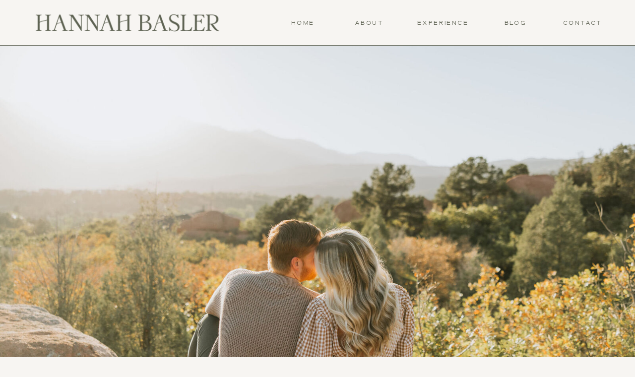

--- FILE ---
content_type: text/html; charset=UTF-8
request_url: https://hannahbaslerphoto.com/tag/mountain-wedding-photographer/
body_size: 14930
content:
<!DOCTYPE html>
<html lang="en-US" class="d">
<head>
<link rel="stylesheet" type="text/css" href="//lib.showit.co/engine/2.6.4/showit.css" />
<title>mountain wedding photographer | hannahbaslerphoto.com</title>
<meta name='robots' content='max-image-preview:large' />
<link rel="alternate" type="application/rss+xml" title="hannahbaslerphoto.com &raquo; Feed" href="https://hannahbaslerphoto.com/feed/" />
<link rel="alternate" type="application/rss+xml" title="hannahbaslerphoto.com &raquo; Comments Feed" href="https://hannahbaslerphoto.com/comments/feed/" />
<link rel="alternate" type="application/rss+xml" title="hannahbaslerphoto.com &raquo; mountain wedding photographer Tag Feed" href="https://hannahbaslerphoto.com/tag/mountain-wedding-photographer/feed/" />
<script type="text/javascript">
/* <![CDATA[ */
window._wpemojiSettings = {"baseUrl":"https:\/\/s.w.org\/images\/core\/emoji\/16.0.1\/72x72\/","ext":".png","svgUrl":"https:\/\/s.w.org\/images\/core\/emoji\/16.0.1\/svg\/","svgExt":".svg","source":{"concatemoji":"https:\/\/hannahbaslerphoto.com\/wp-includes\/js\/wp-emoji-release.min.js?ver=6.8.3"}};
/*! This file is auto-generated */
!function(s,n){var o,i,e;function c(e){try{var t={supportTests:e,timestamp:(new Date).valueOf()};sessionStorage.setItem(o,JSON.stringify(t))}catch(e){}}function p(e,t,n){e.clearRect(0,0,e.canvas.width,e.canvas.height),e.fillText(t,0,0);var t=new Uint32Array(e.getImageData(0,0,e.canvas.width,e.canvas.height).data),a=(e.clearRect(0,0,e.canvas.width,e.canvas.height),e.fillText(n,0,0),new Uint32Array(e.getImageData(0,0,e.canvas.width,e.canvas.height).data));return t.every(function(e,t){return e===a[t]})}function u(e,t){e.clearRect(0,0,e.canvas.width,e.canvas.height),e.fillText(t,0,0);for(var n=e.getImageData(16,16,1,1),a=0;a<n.data.length;a++)if(0!==n.data[a])return!1;return!0}function f(e,t,n,a){switch(t){case"flag":return n(e,"\ud83c\udff3\ufe0f\u200d\u26a7\ufe0f","\ud83c\udff3\ufe0f\u200b\u26a7\ufe0f")?!1:!n(e,"\ud83c\udde8\ud83c\uddf6","\ud83c\udde8\u200b\ud83c\uddf6")&&!n(e,"\ud83c\udff4\udb40\udc67\udb40\udc62\udb40\udc65\udb40\udc6e\udb40\udc67\udb40\udc7f","\ud83c\udff4\u200b\udb40\udc67\u200b\udb40\udc62\u200b\udb40\udc65\u200b\udb40\udc6e\u200b\udb40\udc67\u200b\udb40\udc7f");case"emoji":return!a(e,"\ud83e\udedf")}return!1}function g(e,t,n,a){var r="undefined"!=typeof WorkerGlobalScope&&self instanceof WorkerGlobalScope?new OffscreenCanvas(300,150):s.createElement("canvas"),o=r.getContext("2d",{willReadFrequently:!0}),i=(o.textBaseline="top",o.font="600 32px Arial",{});return e.forEach(function(e){i[e]=t(o,e,n,a)}),i}function t(e){var t=s.createElement("script");t.src=e,t.defer=!0,s.head.appendChild(t)}"undefined"!=typeof Promise&&(o="wpEmojiSettingsSupports",i=["flag","emoji"],n.supports={everything:!0,everythingExceptFlag:!0},e=new Promise(function(e){s.addEventListener("DOMContentLoaded",e,{once:!0})}),new Promise(function(t){var n=function(){try{var e=JSON.parse(sessionStorage.getItem(o));if("object"==typeof e&&"number"==typeof e.timestamp&&(new Date).valueOf()<e.timestamp+604800&&"object"==typeof e.supportTests)return e.supportTests}catch(e){}return null}();if(!n){if("undefined"!=typeof Worker&&"undefined"!=typeof OffscreenCanvas&&"undefined"!=typeof URL&&URL.createObjectURL&&"undefined"!=typeof Blob)try{var e="postMessage("+g.toString()+"("+[JSON.stringify(i),f.toString(),p.toString(),u.toString()].join(",")+"));",a=new Blob([e],{type:"text/javascript"}),r=new Worker(URL.createObjectURL(a),{name:"wpTestEmojiSupports"});return void(r.onmessage=function(e){c(n=e.data),r.terminate(),t(n)})}catch(e){}c(n=g(i,f,p,u))}t(n)}).then(function(e){for(var t in e)n.supports[t]=e[t],n.supports.everything=n.supports.everything&&n.supports[t],"flag"!==t&&(n.supports.everythingExceptFlag=n.supports.everythingExceptFlag&&n.supports[t]);n.supports.everythingExceptFlag=n.supports.everythingExceptFlag&&!n.supports.flag,n.DOMReady=!1,n.readyCallback=function(){n.DOMReady=!0}}).then(function(){return e}).then(function(){var e;n.supports.everything||(n.readyCallback(),(e=n.source||{}).concatemoji?t(e.concatemoji):e.wpemoji&&e.twemoji&&(t(e.twemoji),t(e.wpemoji)))}))}((window,document),window._wpemojiSettings);
/* ]]> */
</script>
<style id='wp-emoji-styles-inline-css' type='text/css'>

	img.wp-smiley, img.emoji {
		display: inline !important;
		border: none !important;
		box-shadow: none !important;
		height: 1em !important;
		width: 1em !important;
		margin: 0 0.07em !important;
		vertical-align: -0.1em !important;
		background: none !important;
		padding: 0 !important;
	}
</style>
<link rel='stylesheet' id='wp-block-library-css' href='https://hannahbaslerphoto.com/wp-includes/css/dist/block-library/style.min.css?ver=6.8.3' type='text/css' media='all' />
<style id='classic-theme-styles-inline-css' type='text/css'>
/*! This file is auto-generated */
.wp-block-button__link{color:#fff;background-color:#32373c;border-radius:9999px;box-shadow:none;text-decoration:none;padding:calc(.667em + 2px) calc(1.333em + 2px);font-size:1.125em}.wp-block-file__button{background:#32373c;color:#fff;text-decoration:none}
</style>
<style id='global-styles-inline-css' type='text/css'>
:root{--wp--preset--aspect-ratio--square: 1;--wp--preset--aspect-ratio--4-3: 4/3;--wp--preset--aspect-ratio--3-4: 3/4;--wp--preset--aspect-ratio--3-2: 3/2;--wp--preset--aspect-ratio--2-3: 2/3;--wp--preset--aspect-ratio--16-9: 16/9;--wp--preset--aspect-ratio--9-16: 9/16;--wp--preset--color--black: #000000;--wp--preset--color--cyan-bluish-gray: #abb8c3;--wp--preset--color--white: #ffffff;--wp--preset--color--pale-pink: #f78da7;--wp--preset--color--vivid-red: #cf2e2e;--wp--preset--color--luminous-vivid-orange: #ff6900;--wp--preset--color--luminous-vivid-amber: #fcb900;--wp--preset--color--light-green-cyan: #7bdcb5;--wp--preset--color--vivid-green-cyan: #00d084;--wp--preset--color--pale-cyan-blue: #8ed1fc;--wp--preset--color--vivid-cyan-blue: #0693e3;--wp--preset--color--vivid-purple: #9b51e0;--wp--preset--gradient--vivid-cyan-blue-to-vivid-purple: linear-gradient(135deg,rgba(6,147,227,1) 0%,rgb(155,81,224) 100%);--wp--preset--gradient--light-green-cyan-to-vivid-green-cyan: linear-gradient(135deg,rgb(122,220,180) 0%,rgb(0,208,130) 100%);--wp--preset--gradient--luminous-vivid-amber-to-luminous-vivid-orange: linear-gradient(135deg,rgba(252,185,0,1) 0%,rgba(255,105,0,1) 100%);--wp--preset--gradient--luminous-vivid-orange-to-vivid-red: linear-gradient(135deg,rgba(255,105,0,1) 0%,rgb(207,46,46) 100%);--wp--preset--gradient--very-light-gray-to-cyan-bluish-gray: linear-gradient(135deg,rgb(238,238,238) 0%,rgb(169,184,195) 100%);--wp--preset--gradient--cool-to-warm-spectrum: linear-gradient(135deg,rgb(74,234,220) 0%,rgb(151,120,209) 20%,rgb(207,42,186) 40%,rgb(238,44,130) 60%,rgb(251,105,98) 80%,rgb(254,248,76) 100%);--wp--preset--gradient--blush-light-purple: linear-gradient(135deg,rgb(255,206,236) 0%,rgb(152,150,240) 100%);--wp--preset--gradient--blush-bordeaux: linear-gradient(135deg,rgb(254,205,165) 0%,rgb(254,45,45) 50%,rgb(107,0,62) 100%);--wp--preset--gradient--luminous-dusk: linear-gradient(135deg,rgb(255,203,112) 0%,rgb(199,81,192) 50%,rgb(65,88,208) 100%);--wp--preset--gradient--pale-ocean: linear-gradient(135deg,rgb(255,245,203) 0%,rgb(182,227,212) 50%,rgb(51,167,181) 100%);--wp--preset--gradient--electric-grass: linear-gradient(135deg,rgb(202,248,128) 0%,rgb(113,206,126) 100%);--wp--preset--gradient--midnight: linear-gradient(135deg,rgb(2,3,129) 0%,rgb(40,116,252) 100%);--wp--preset--font-size--small: 13px;--wp--preset--font-size--medium: 20px;--wp--preset--font-size--large: 36px;--wp--preset--font-size--x-large: 42px;--wp--preset--spacing--20: 0.44rem;--wp--preset--spacing--30: 0.67rem;--wp--preset--spacing--40: 1rem;--wp--preset--spacing--50: 1.5rem;--wp--preset--spacing--60: 2.25rem;--wp--preset--spacing--70: 3.38rem;--wp--preset--spacing--80: 5.06rem;--wp--preset--shadow--natural: 6px 6px 9px rgba(0, 0, 0, 0.2);--wp--preset--shadow--deep: 12px 12px 50px rgba(0, 0, 0, 0.4);--wp--preset--shadow--sharp: 6px 6px 0px rgba(0, 0, 0, 0.2);--wp--preset--shadow--outlined: 6px 6px 0px -3px rgba(255, 255, 255, 1), 6px 6px rgba(0, 0, 0, 1);--wp--preset--shadow--crisp: 6px 6px 0px rgba(0, 0, 0, 1);}:where(.is-layout-flex){gap: 0.5em;}:where(.is-layout-grid){gap: 0.5em;}body .is-layout-flex{display: flex;}.is-layout-flex{flex-wrap: wrap;align-items: center;}.is-layout-flex > :is(*, div){margin: 0;}body .is-layout-grid{display: grid;}.is-layout-grid > :is(*, div){margin: 0;}:where(.wp-block-columns.is-layout-flex){gap: 2em;}:where(.wp-block-columns.is-layout-grid){gap: 2em;}:where(.wp-block-post-template.is-layout-flex){gap: 1.25em;}:where(.wp-block-post-template.is-layout-grid){gap: 1.25em;}.has-black-color{color: var(--wp--preset--color--black) !important;}.has-cyan-bluish-gray-color{color: var(--wp--preset--color--cyan-bluish-gray) !important;}.has-white-color{color: var(--wp--preset--color--white) !important;}.has-pale-pink-color{color: var(--wp--preset--color--pale-pink) !important;}.has-vivid-red-color{color: var(--wp--preset--color--vivid-red) !important;}.has-luminous-vivid-orange-color{color: var(--wp--preset--color--luminous-vivid-orange) !important;}.has-luminous-vivid-amber-color{color: var(--wp--preset--color--luminous-vivid-amber) !important;}.has-light-green-cyan-color{color: var(--wp--preset--color--light-green-cyan) !important;}.has-vivid-green-cyan-color{color: var(--wp--preset--color--vivid-green-cyan) !important;}.has-pale-cyan-blue-color{color: var(--wp--preset--color--pale-cyan-blue) !important;}.has-vivid-cyan-blue-color{color: var(--wp--preset--color--vivid-cyan-blue) !important;}.has-vivid-purple-color{color: var(--wp--preset--color--vivid-purple) !important;}.has-black-background-color{background-color: var(--wp--preset--color--black) !important;}.has-cyan-bluish-gray-background-color{background-color: var(--wp--preset--color--cyan-bluish-gray) !important;}.has-white-background-color{background-color: var(--wp--preset--color--white) !important;}.has-pale-pink-background-color{background-color: var(--wp--preset--color--pale-pink) !important;}.has-vivid-red-background-color{background-color: var(--wp--preset--color--vivid-red) !important;}.has-luminous-vivid-orange-background-color{background-color: var(--wp--preset--color--luminous-vivid-orange) !important;}.has-luminous-vivid-amber-background-color{background-color: var(--wp--preset--color--luminous-vivid-amber) !important;}.has-light-green-cyan-background-color{background-color: var(--wp--preset--color--light-green-cyan) !important;}.has-vivid-green-cyan-background-color{background-color: var(--wp--preset--color--vivid-green-cyan) !important;}.has-pale-cyan-blue-background-color{background-color: var(--wp--preset--color--pale-cyan-blue) !important;}.has-vivid-cyan-blue-background-color{background-color: var(--wp--preset--color--vivid-cyan-blue) !important;}.has-vivid-purple-background-color{background-color: var(--wp--preset--color--vivid-purple) !important;}.has-black-border-color{border-color: var(--wp--preset--color--black) !important;}.has-cyan-bluish-gray-border-color{border-color: var(--wp--preset--color--cyan-bluish-gray) !important;}.has-white-border-color{border-color: var(--wp--preset--color--white) !important;}.has-pale-pink-border-color{border-color: var(--wp--preset--color--pale-pink) !important;}.has-vivid-red-border-color{border-color: var(--wp--preset--color--vivid-red) !important;}.has-luminous-vivid-orange-border-color{border-color: var(--wp--preset--color--luminous-vivid-orange) !important;}.has-luminous-vivid-amber-border-color{border-color: var(--wp--preset--color--luminous-vivid-amber) !important;}.has-light-green-cyan-border-color{border-color: var(--wp--preset--color--light-green-cyan) !important;}.has-vivid-green-cyan-border-color{border-color: var(--wp--preset--color--vivid-green-cyan) !important;}.has-pale-cyan-blue-border-color{border-color: var(--wp--preset--color--pale-cyan-blue) !important;}.has-vivid-cyan-blue-border-color{border-color: var(--wp--preset--color--vivid-cyan-blue) !important;}.has-vivid-purple-border-color{border-color: var(--wp--preset--color--vivid-purple) !important;}.has-vivid-cyan-blue-to-vivid-purple-gradient-background{background: var(--wp--preset--gradient--vivid-cyan-blue-to-vivid-purple) !important;}.has-light-green-cyan-to-vivid-green-cyan-gradient-background{background: var(--wp--preset--gradient--light-green-cyan-to-vivid-green-cyan) !important;}.has-luminous-vivid-amber-to-luminous-vivid-orange-gradient-background{background: var(--wp--preset--gradient--luminous-vivid-amber-to-luminous-vivid-orange) !important;}.has-luminous-vivid-orange-to-vivid-red-gradient-background{background: var(--wp--preset--gradient--luminous-vivid-orange-to-vivid-red) !important;}.has-very-light-gray-to-cyan-bluish-gray-gradient-background{background: var(--wp--preset--gradient--very-light-gray-to-cyan-bluish-gray) !important;}.has-cool-to-warm-spectrum-gradient-background{background: var(--wp--preset--gradient--cool-to-warm-spectrum) !important;}.has-blush-light-purple-gradient-background{background: var(--wp--preset--gradient--blush-light-purple) !important;}.has-blush-bordeaux-gradient-background{background: var(--wp--preset--gradient--blush-bordeaux) !important;}.has-luminous-dusk-gradient-background{background: var(--wp--preset--gradient--luminous-dusk) !important;}.has-pale-ocean-gradient-background{background: var(--wp--preset--gradient--pale-ocean) !important;}.has-electric-grass-gradient-background{background: var(--wp--preset--gradient--electric-grass) !important;}.has-midnight-gradient-background{background: var(--wp--preset--gradient--midnight) !important;}.has-small-font-size{font-size: var(--wp--preset--font-size--small) !important;}.has-medium-font-size{font-size: var(--wp--preset--font-size--medium) !important;}.has-large-font-size{font-size: var(--wp--preset--font-size--large) !important;}.has-x-large-font-size{font-size: var(--wp--preset--font-size--x-large) !important;}
:where(.wp-block-post-template.is-layout-flex){gap: 1.25em;}:where(.wp-block-post-template.is-layout-grid){gap: 1.25em;}
:where(.wp-block-columns.is-layout-flex){gap: 2em;}:where(.wp-block-columns.is-layout-grid){gap: 2em;}
:root :where(.wp-block-pullquote){font-size: 1.5em;line-height: 1.6;}
</style>
<link rel='stylesheet' id='pub-style-css' href='https://hannahbaslerphoto.com/wp-content/themes/showit/pubs/bp4c8lrvro-zedafrs5peq/20260119155738Svyym2n/assets/pub.css?ver=1768838263' type='text/css' media='all' />
<script type="text/javascript" src="https://hannahbaslerphoto.com/wp-includes/js/jquery/jquery.min.js?ver=3.7.1" id="jquery-core-js"></script>
<script type="text/javascript" id="jquery-core-js-after">
/* <![CDATA[ */
$ = jQuery;
/* ]]> */
</script>
<script type="text/javascript" src="https://hannahbaslerphoto.com/wp-content/themes/showit/pubs/bp4c8lrvro-zedafrs5peq/20260119155738Svyym2n/assets/pub.js?ver=1768838263" id="pub-script-js"></script>
<link rel="https://api.w.org/" href="https://hannahbaslerphoto.com/wp-json/" /><link rel="alternate" title="JSON" type="application/json" href="https://hannahbaslerphoto.com/wp-json/wp/v2/tags/19" /><link rel="EditURI" type="application/rsd+xml" title="RSD" href="https://hannahbaslerphoto.com/xmlrpc.php?rsd" />

<meta charset="UTF-8" />
<meta name="viewport" content="width=device-width, initial-scale=1" />
<link rel="icon" type="image/png" href="//static.showit.co/200/eQKyJ4IKR16I81GsSn4qng/171508/olive.png" />
<link rel="preconnect" href="https://static.showit.co" />

<link rel="preconnect" href="https://fonts.googleapis.com">
<link rel="preconnect" href="https://fonts.gstatic.com" crossorigin>
<link href="https://fonts.googleapis.com/css?family=Cormorant+Garamond:300" rel="stylesheet" type="text/css"/>
<style>
@font-face{font-family:Dallas Light;src:url('//static.showit.co/file/u2B_pcMJTb61WR_SkipqrA/shared/dallas-light-webfont.woff');}
@font-face{font-family:Beach Bound Thin;src:url('//static.showit.co/file/HpebqDmvRUaRY4FHDMHIRg/shared/beach_bound_script_thin_1.woff');}
@font-face{font-family:Beach Bound Regular;src:url('//static.showit.co/file/HzPkaIYWSH2tO_gQ1O8NFg/shared/beach_bound_script_1.woff');}
@font-face{font-family:Argent;src:url('//static.showit.co/file/F-jIZFe_Q3qgblscHNYUgw/shared/argentcf-thin-webfont.woff');}
</style>
<script id="init_data" type="application/json">
{"mobile":{"w":320},"desktop":{"w":1200,"bgFillType":"color","bgColor":"colors-1"},"sid":"bp4c8lrvro-zedafrs5peq","break":768,"assetURL":"//static.showit.co","contactFormId":"171508/302844","cfAction":"aHR0cHM6Ly9jbGllbnRzZXJ2aWNlLnNob3dpdC5jby9jb250YWN0Zm9ybQ==","sgAction":"aHR0cHM6Ly9jbGllbnRzZXJ2aWNlLnNob3dpdC5jby9zb2NpYWxncmlk","blockData":[{"slug":"mobile-menu","visible":"m","states":[],"d":{"h":400,"w":1200,"bgFillType":"color","bgColor":"colors-1","bgMediaType":"none"},"m":{"h":102,"w":320,"bgFillType":"color","bgColor":"colors-1","bgMediaType":"none"}},{"slug":"menu","visible":"d","states":[],"d":{"h":92,"w":1200,"bgFillType":"color","bgColor":"colors-1","bgMediaType":"none"},"m":{"h":200,"w":320,"bgFillType":"color","bgColor":"colors-1","bgMediaType":"none"}},{"slug":"hero-header","visible":"d","states":[],"d":{"h":821,"w":1200,"bgFillType":"color","bgColor":"colors-1","bgMediaType":"image","bgImage":{"key":"xn7ys3fW_GhDffa9xpEmRg/171508/cq9a4673.jpg","aspect_ratio":1.49927,"title":"CQ9A4673","type":"asset"},"bgPos":"ct","bgScale":"cover","bgScroll":"x"},"m":{"h":311,"w":320,"bgFillType":"color","bgColor":"colors-1","bgMediaType":"image","bgImage":{"key":"xn7ys3fW_GhDffa9xpEmRg/171508/cq9a4673.jpg","aspect_ratio":1.49927,"title":"CQ9A4673","type":"asset"},"bgPos":"ct","bgScale":"cover","bgScroll":"x"}},{"slug":"hero-header-1","visible":"m","states":[],"d":{"h":821,"w":1200,"bgFillType":"color","bgColor":"colors-1","bgMediaType":"image","bgImage":{"key":"xn7ys3fW_GhDffa9xpEmRg/171508/cq9a4673.jpg","aspect_ratio":1.49927,"title":"CQ9A4673","type":"asset"},"bgPos":"cm","bgScale":"cover","bgScroll":"x"},"m":{"h":345,"w":320,"bgFillType":"color","bgColor":"colors-1","bgMediaType":"image","bgImage":{"key":"xn7ys3fW_GhDffa9xpEmRg/171508/cq9a4673.jpg","aspect_ratio":1.49927,"title":"CQ9A4673","type":"asset"},"bgPos":"cm","bgScale":"cover","bgScroll":"x"}},{"slug":"intro","visible":"a","states":[{"d":{"bgMediaType":"none"},"m":{"bgMediaType":"none"},"slug":"view-1"},{"d":{"bgMediaType":"none"},"m":{"bgMediaType":"none"},"slug":"view-2"},{"d":{"bgMediaType":"none"},"m":{"bgMediaType":"none"},"slug":"view-3"},{"d":{"bgMediaType":"none"},"m":{"bgMediaType":"none"},"slug":"view-4"}],"d":{"h":1960,"w":1200,"bgFillType":"color","bgColor":"colors-5","bgMediaType":"none"},"m":{"h":2214,"w":320,"bgFillType":"color","bgColor":"colors-5","bgMediaType":"none"},"stateTrans":[{},{},{},{}]},{"slug":"blog-navigation","visible":"a","states":[],"d":{"h":79,"w":1200,"bgFillType":"color","bgColor":"colors-5","bgMediaType":"none"},"m":{"h":63,"w":320,"bgFillType":"color","bgColor":"colors-5","bgMediaType":"none"}},{"slug":"testimonial","visible":"d","states":[],"d":{"h":623,"w":1200,"bgFillType":"color","bgColor":"colors-1","bgMediaType":"image","bgImage":{"key":"S5I-5iJeT1y0cqNwrXNU3A/shared/cq9a0733.jpg","aspect_ratio":1.49911,"title":"CQ9A0733","type":"asset"},"bgScroll":"x"},"m":{"h":486,"w":320,"bgFillType":"color","bgColor":"colors-1","bgMediaType":"image","bgImage":{"key":"S5I-5iJeT1y0cqNwrXNU3A/shared/cq9a0733.jpg","aspect_ratio":1.49911,"title":"CQ9A0733","type":"asset"},"bgScroll":"x"}},{"slug":"testimonial-mobile","visible":"m","states":[],"d":{"h":689,"w":1200,"bgFillType":"color","bgColor":"colors-1","bgMediaType":"none"},"m":{"h":569,"w":320,"bgFillType":"color","bgColor":"colors-1","bgMediaType":"none"}},{"slug":"footer","visible":"a","states":[],"d":{"h":727,"w":1200,"bgFillType":"color","bgColor":"colors-5","bgMediaType":"none"},"m":{"h":771,"w":320,"bgFillType":"color","bgColor":"colors-5","bgMediaType":"none"}},{"slug":"mobile-menu-open","visible":"m","states":[],"d":{"h":400,"w":1200,"bgFillType":"color","bgColor":"colors-2","bgMediaType":"none"},"m":{"h":436,"w":320,"locking":{"side":"t"},"nature":"wH","bgFillType":"color","bgColor":"colors-2","bgMediaType":"none"}}],"elementData":[{"type":"icon","visible":"a","id":"mobile-menu_0","blockId":"mobile-menu","m":{"x":260,"y":35,"w":35,"h":35,"a":0},"d":{"x":550,"y":150,"w":100,"h":100,"a":0},"pc":[{"type":"show","block":"mobile-menu-open"}]},{"type":"graphic","visible":"a","id":"mobile-menu_1","blockId":"mobile-menu","m":{"x":25,"y":23,"w":73,"h":58,"a":0},"d":{"x":430,"y":60,"w":341,"h":280,"a":0},"c":{"key":"eQKyJ4IKR16I81GsSn4qng/171508/olive.png","aspect_ratio":1.19843}},{"type":"text","visible":"a","id":"menu_0","blockId":"menu","m":{"x":95,"y":85,"w":130.2,"h":31,"a":0},"d":{"x":500,"y":39,"w":68,"h":14,"a":0,"lockH":"r"}},{"type":"text","visible":"a","id":"menu_1","blockId":"menu","m":{"x":95,"y":85,"w":130.2,"h":31,"a":0},"d":{"x":622,"y":39,"w":84,"h":14,"a":0,"lockH":"r"}},{"type":"text","visible":"a","id":"menu_2","blockId":"menu","m":{"x":95,"y":85,"w":130.2,"h":31,"a":0},"d":{"x":761,"y":39,"w":113,"h":14,"a":0,"lockH":"r"}},{"type":"text","visible":"a","id":"menu_3","blockId":"menu","m":{"x":95,"y":85,"w":130.2,"h":31,"a":0},"d":{"x":928,"y":39,"w":62,"h":14,"a":0,"lockH":"r"}},{"type":"text","visible":"a","id":"menu_4","blockId":"menu","m":{"x":95,"y":85,"w":130.2,"h":31,"a":0},"d":{"x":1044,"y":39,"w":101,"h":14,"a":0,"lockH":"r"}},{"type":"line","visible":"a","id":"menu_5","blockId":"menu","m":{"x":48,"y":153,"w":224,"h":3,"a":0},"d":{"x":0,"y":91,"w":1200,"h":2,"a":0,"lockH":"s"}},{"type":"graphic","visible":"a","id":"menu_6","blockId":"menu","m":{"x":48,"y":29,"w":224,"h":143,"a":0},"d":{"x":65,"y":25,"w":384,"h":42,"a":0,"lockH":"l"},"c":{"key":"oEVTfoBlTD-f--AFLqUeyQ/171508/olive_1.png","aspect_ratio":7.82641}},{"type":"text","visible":"a","id":"hero-header_0","blockId":"hero-header","m":{"x":80,"y":271,"w":347,"h":81,"a":0},"d":{"x":508,"y":664,"w":1150,"h":203,"a":0,"lockH":"r"}},{"type":"text","visible":"a","id":"hero-header-1_0","blockId":"hero-header-1","m":{"x":62,"y":292,"w":351,"h":65,"a":0},"d":{"x":520,"y":718,"w":796,"h":147,"a":0,"lockH":"r"}},{"type":"graphic","visible":"a","id":"intro_view-1_0","blockId":"intro","m":{"x":53,"y":290,"w":214,"h":324,"a":0},"d":{"x":157,"y":274,"w":390,"h":585,"a":0,"gs":{"s":90}},"c":{"key":"RuoL2PuHQ1-g7lNXP_auNw/shared/engagement-session-couples-session-posing-inspiration-colorado-photographer152.jpg","aspect_ratio":0.6671}},{"type":"simple","visible":"a","id":"intro_view-1_1","blockId":"intro","m":{"x":49,"y":284,"w":222,"h":336,"a":0},"d":{"x":143,"y":261,"w":417,"h":610,"a":0}},{"type":"text","visible":"a","id":"intro_view-1_2","blockId":"intro","m":{"x":49,"y":632,"w":222,"h":48,"a":0},"d":{"x":143,"y":900,"w":417,"h":75,"a":0}},{"type":"text","visible":"a","id":"intro_view-1_3","blockId":"intro","m":{"x":49,"y":693,"w":130,"h":12,"a":0},"d":{"x":143,"y":993,"w":140,"h":19,"a":0}},{"type":"text","visible":"a","id":"intro_view-1_4","blockId":"intro","m":{"x":113,"y":72,"w":94,"h":15,"a":0},"d":{"x":143,"y":138,"w":129,"h":17,"a":0}},{"type":"text","visible":"a","id":"intro_view-1_5","blockId":"intro","m":{"x":119,"y":119,"w":83,"h":13,"a":0},"d":{"x":421,"y":138,"w":111,"h":17,"a":0}},{"type":"text","visible":"a","id":"intro_view-1_6","blockId":"intro","m":{"x":122,"y":163,"w":76,"h":13,"a":0},"d":{"x":681,"y":138,"w":106,"h":17,"a":0}},{"type":"text","visible":"a","id":"intro_view-1_7","blockId":"intro","m":{"x":114,"y":208,"w":93,"h":16,"a":0},"d":{"x":936,"y":138,"w":122,"h":17,"a":0}},{"type":"graphic","visible":"a","id":"intro_view-2_0","blockId":"intro","m":{"x":53,"y":767,"w":214,"h":324,"a":0},"d":{"x":655,"y":274,"w":390,"h":585,"a":0,"gs":{"s":90}},"c":{"key":"RuoL2PuHQ1-g7lNXP_auNw/shared/engagement-session-couples-session-posing-inspiration-colorado-photographer152.jpg","aspect_ratio":0.6671}},{"type":"simple","visible":"a","id":"intro_view-2_1","blockId":"intro","m":{"x":49,"y":761,"w":222,"h":336,"a":0},"d":{"x":641,"y":261,"w":417,"h":610,"a":0}},{"type":"text","visible":"a","id":"intro_view-2_2","blockId":"intro","m":{"x":49,"y":1117,"w":222,"h":48,"a":0},"d":{"x":641,"y":900,"w":417,"h":75,"a":0}},{"type":"text","visible":"a","id":"intro_view-2_3","blockId":"intro","m":{"x":49,"y":1178,"w":130,"h":12,"a":0},"d":{"x":641,"y":993,"w":140,"h":19,"a":0}},{"type":"graphic","visible":"a","id":"intro_view-3_0","blockId":"intro","m":{"x":53,"y":1256,"w":214,"h":324,"a":0},"d":{"x":157,"y":1124,"w":390,"h":585,"a":0,"gs":{"s":90}},"c":{"key":"RuoL2PuHQ1-g7lNXP_auNw/shared/engagement-session-couples-session-posing-inspiration-colorado-photographer152.jpg","aspect_ratio":0.6671}},{"type":"simple","visible":"a","id":"intro_view-3_1","blockId":"intro","m":{"x":48,"y":1250,"w":224,"h":336,"a":0},"d":{"x":143,"y":1111,"w":417,"h":610,"a":0}},{"type":"text","visible":"a","id":"intro_view-3_2","blockId":"intro","m":{"x":49,"y":1600,"w":222,"h":48,"a":0},"d":{"x":143,"y":1750,"w":417,"h":76,"a":0}},{"type":"text","visible":"a","id":"intro_view-3_3","blockId":"intro","m":{"x":49,"y":1661,"w":130,"h":12,"a":0},"d":{"x":143,"y":1842,"w":140,"h":19,"a":0}},{"type":"graphic","visible":"a","id":"intro_view-4_0","blockId":"intro","m":{"x":53,"y":1744,"w":214,"h":324,"a":0},"d":{"x":655,"y":1124,"w":390,"h":585,"a":0,"gs":{"s":90}},"c":{"key":"RuoL2PuHQ1-g7lNXP_auNw/shared/engagement-session-couples-session-posing-inspiration-colorado-photographer152.jpg","aspect_ratio":0.6671}},{"type":"simple","visible":"a","id":"intro_view-4_1","blockId":"intro","m":{"x":49,"y":1738,"w":222,"h":336,"a":0},"d":{"x":641,"y":1111,"w":417,"h":610,"a":0}},{"type":"text","visible":"a","id":"intro_view-4_2","blockId":"intro","m":{"x":48,"y":2089,"w":222,"h":48,"a":0},"d":{"x":641,"y":1750,"w":417,"h":76,"a":0}},{"type":"text","visible":"a","id":"intro_view-4_3","blockId":"intro","m":{"x":48,"y":2150,"w":130,"h":12,"a":0},"d":{"x":641,"y":1842,"w":140,"h":19,"a":0}},{"type":"text","visible":"a","id":"blog-navigation_0","blockId":"blog-navigation","m":{"x":11,"y":19,"w":65,"h":25,"a":0},"d":{"x":32,"y":30,"w":134,"h":19,"a":0,"lockH":"l"}},{"type":"text","visible":"a","id":"blog-navigation_1","blockId":"blog-navigation","m":{"x":245,"y":19,"w":65,"h":25,"a":0},"d":{"x":1050,"y":30,"w":119,"h":19,"a":0,"lockH":"r"}},{"type":"text","visible":"a","id":"testimonial_0","blockId":"testimonial","m":{"x":29,"y":39,"w":262,"h":89,"a":0},"d":{"x":570,"y":182,"w":510,"h":169,"a":0}},{"type":"text","visible":"a","id":"testimonial_1","blockId":"testimonial","m":{"x":12,"y":-63,"w":298,"h":83,"a":0},"d":{"x":584,"y":56,"w":482,"h":151,"a":0}},{"type":"graphic","visible":"a","id":"testimonial-mobile_0","blockId":"testimonial-mobile","m":{"x":0,"y":0,"w":636,"h":569,"a":0},"d":{"x":180,"y":65,"w":840,"h":560,"a":0},"c":{"key":"S5I-5iJeT1y0cqNwrXNU3A/shared/cq9a0733.jpg","aspect_ratio":1.49911}},{"type":"text","visible":"a","id":"testimonial-mobile_1","blockId":"testimonial-mobile","m":{"x":29,"y":113,"w":262,"h":134,"a":0},"d":{"x":570,"y":182,"w":510,"h":169,"a":0}},{"type":"text","visible":"a","id":"testimonial-mobile_2","blockId":"testimonial-mobile","m":{"x":11,"y":17,"w":298,"h":83,"a":0},"d":{"x":584,"y":56,"w":482,"h":151,"a":0}},{"type":"graphic","visible":"a","id":"footer_0","blockId":"footer","m":{"x":113,"y":33,"w":95,"h":83,"a":0},"d":{"x":526,"y":493,"w":150,"h":125,"a":0},"c":{"key":"KNGA71j8Qu2pX6_cR_ZdPg/171508/cream.png","aspect_ratio":1.19843}},{"type":"text","visible":"d","id":"footer_1","blockId":"footer","m":{"x":36,"y":194,"w":248,"h":41,"a":0},"d":{"x":140,"y":78,"w":266,"h":50,"a":0}},{"type":"line","visible":"a","id":"footer_2","blockId":"footer","m":{"x":16,"y":577,"w":289,"h":2,"a":0},"d":{"x":425,"y":102,"w":501,"h":2,"a":0}},{"type":"line","visible":"a","id":"footer_3","blockId":"footer","m":{"x":16,"y":347,"w":289,"h":2,"a":0},"d":{"x":140,"y":371,"w":921,"h":2,"a":0}},{"type":"text","visible":"a","id":"footer_4","blockId":"footer","m":{"x":140,"y":175,"w":41,"h":12,"a":0},"d":{"x":140,"y":400,"w":67,"h":18,"a":0}},{"type":"text","visible":"a","id":"footer_5","blockId":"footer","m":{"x":136,"y":210,"w":50,"h":10,"a":0},"d":{"x":320,"y":399,"w":77,"h":18,"a":0}},{"type":"text","visible":"a","id":"footer_6","blockId":"footer","m":{"x":118,"y":243,"w":85,"h":12,"a":0},"d":{"x":509,"y":400,"w":144,"h":18,"a":0}},{"type":"text","visible":"a","id":"footer_7","blockId":"footer","m":{"x":141,"y":277,"w":39,"h":12,"a":0},"d":{"x":766,"y":399,"w":66,"h":18,"a":0}},{"type":"text","visible":"a","id":"footer_8","blockId":"footer","m":{"x":125,"y":312,"w":72,"h":12,"a":0},"d":{"x":944,"y":399,"w":117,"h":19,"a":0}},{"type":"text","visible":"a","id":"footer_9","blockId":"footer","m":{"x":55,"y":673,"w":210,"h":28,"a":0},"d":{"x":403,"y":671,"w":395,"h":16,"a":0}},{"type":"text","visible":"a","id":"footer_10","blockId":"footer","m":{"x":78,"y":726,"w":164,"h":14,"a":0},"d":{"x":140,"y":671,"w":160,"h":16,"a":0}},{"type":"text","visible":"d","id":"footer_11","blockId":"footer","m":{"x":96,"y":735,"w":123,"h":13,"a":0},"d":{"x":901,"y":671,"w":160,"h":16,"a":0}},{"type":"icon","visible":"a","id":"footer_12","blockId":"footer","m":{"x":145,"y":605,"w":31,"h":31,"a":0},"d":{"x":944,"y":81,"w":30,"h":45,"a":0}},{"type":"icon","visible":"a","id":"footer_13","blockId":"footer","m":{"x":107,"y":605,"w":31,"h":31,"a":0},"d":{"x":988,"y":81,"w":30,"h":45,"a":0}},{"type":"icon","visible":"a","id":"footer_14","blockId":"footer","m":{"x":182,"y":605,"w":31,"h":31,"a":0},"d":{"x":1031,"y":81,"w":30,"h":45,"a":0}},{"type":"line","visible":"a","id":"footer_15","blockId":"footer","m":{"x":16,"y":150,"w":289,"h":2,"a":0},"d":{"x":140,"y":443,"w":921,"h":2,"a":0}},{"type":"social","visible":"a","id":"footer_16","blockId":"footer","m":{"x":16,"y":367,"w":289,"h":191,"a":0},"d":{"x":133,"y":151,"w":934,"h":181,"a":0}},{"type":"simple","visible":"a","id":"mobile-menu-open_0","blockId":"mobile-menu-open","m":{"x":0,"y":0,"w":320,"h":436,"a":0,"lockV":"s"},"d":{"x":360,"y":120,"w":480,"h":160,"a":0}},{"type":"graphic","visible":"a","id":"mobile-menu-open_1","blockId":"mobile-menu-open","m":{"x":19,"y":97,"w":282,"h":35,"a":0},"d":{"x":381,"y":60,"w":438,"h":280,"a":0},"c":{"key":"oEVTfoBlTD-f--AFLqUeyQ/171508/olive_1.png","aspect_ratio":7.82641}},{"type":"icon","visible":"a","id":"mobile-menu-open_2","blockId":"mobile-menu-open","m":{"x":270,"y":24,"w":25,"h":25,"a":0,"lockV":"t"},"d":{"x":550,"y":150,"w":100,"h":100,"a":0},"pc":[{"type":"hide","block":"mobile-menu-open"}]},{"type":"text","visible":"a","id":"mobile-menu-open_3","blockId":"mobile-menu-open","m":{"x":95,"y":166,"w":130,"h":15,"a":0},"d":{"x":518,"y":181,"w":163.79999999999998,"h":39,"a":0}},{"type":"text","visible":"a","id":"mobile-menu-open_4","blockId":"mobile-menu-open","m":{"x":95,"y":215,"w":130,"h":15,"a":0},"d":{"x":518,"y":181,"w":163.79999999999998,"h":39,"a":0}},{"type":"text","visible":"a","id":"mobile-menu-open_5","blockId":"mobile-menu-open","m":{"x":95,"y":265,"w":130,"h":15,"a":0},"d":{"x":518,"y":181,"w":163.79999999999998,"h":39,"a":0}},{"type":"text","visible":"a","id":"mobile-menu-open_6","blockId":"mobile-menu-open","m":{"x":95,"y":314,"w":130,"h":15,"a":0},"d":{"x":518,"y":181,"w":163.79999999999998,"h":39,"a":0}},{"type":"text","visible":"a","id":"mobile-menu-open_7","blockId":"mobile-menu-open","m":{"x":95,"y":363,"w":130,"h":15,"a":0},"d":{"x":518,"y":181,"w":163.79999999999998,"h":39,"a":0}}]}
</script>
<link
rel="stylesheet"
type="text/css"
href="https://cdnjs.cloudflare.com/ajax/libs/animate.css/3.4.0/animate.min.css"
/>


<script src="//lib.showit.co/engine/2.6.4/showit-lib.min.js"></script>
<script src="//lib.showit.co/engine/2.6.4/showit.min.js"></script>
<script>

function initPage(){

}
</script>

<style id="si-page-css">
html.m {background-color:rgba(247,245,242,1);}
html.d {background-color:rgba(247,245,242,1);}
.d .se:has(.st-primary) {border-radius:10px;box-shadow:none;opacity:1;overflow:hidden;transition-duration:0.5s;}
.d .st-primary {padding:10px 14px 10px 14px;border-width:0px;border-color:rgba(255,255,255,1);background-color:rgba(255,255,255,1);background-image:none;border-radius:inherit;transition-duration:0.5s;}
.d .st-primary span {color:rgba(0,0,0,1);font-family:'Beach Bound Thin';font-weight:400;font-style:normal;font-size:14px;text-align:center;letter-spacing:0em;line-height:1.8;transition-duration:0.5s;}
.d .se:has(.st-primary:hover), .d .se:has(.trigger-child-hovers:hover .st-primary) {}
.d .st-primary.se-button:hover, .d .trigger-child-hovers:hover .st-primary.se-button {background-color:rgba(255,255,255,1);background-image:none;transition-property:background-color,background-image;}
.d .st-primary.se-button:hover span, .d .trigger-child-hovers:hover .st-primary.se-button span {}
.m .se:has(.st-primary) {border-radius:10px;box-shadow:none;opacity:1;overflow:hidden;}
.m .st-primary {padding:10px 14px 10px 14px;border-width:0px;border-color:rgba(255,255,255,1);background-color:rgba(255,255,255,1);background-image:none;border-radius:inherit;}
.m .st-primary span {color:rgba(0,0,0,1);font-family:'Beach Bound Thin';font-weight:400;font-style:normal;font-size:12px;text-align:center;letter-spacing:0em;line-height:1.8;}
.d .se:has(.st-secondary) {border-radius:10px;box-shadow:none;opacity:1;overflow:hidden;transition-duration:0.5s;}
.d .st-secondary {padding:10px 14px 10px 14px;border-width:2px;border-color:rgba(255,255,255,1);background-color:rgba(0,0,0,0);background-image:none;border-radius:inherit;transition-duration:0.5s;}
.d .st-secondary span {color:rgba(255,255,255,1);font-family:'Beach Bound Thin';font-weight:400;font-style:normal;font-size:14px;text-align:center;letter-spacing:0em;line-height:1.8;transition-duration:0.5s;}
.d .se:has(.st-secondary:hover), .d .se:has(.trigger-child-hovers:hover .st-secondary) {}
.d .st-secondary.se-button:hover, .d .trigger-child-hovers:hover .st-secondary.se-button {border-color:rgba(255,255,255,0.7);background-color:rgba(0,0,0,0);background-image:none;transition-property:border-color,background-color,background-image;}
.d .st-secondary.se-button:hover span, .d .trigger-child-hovers:hover .st-secondary.se-button span {color:rgba(255,255,255,0.7);transition-property:color;}
.m .se:has(.st-secondary) {border-radius:10px;box-shadow:none;opacity:1;overflow:hidden;}
.m .st-secondary {padding:10px 14px 10px 14px;border-width:2px;border-color:rgba(255,255,255,1);background-color:rgba(0,0,0,0);background-image:none;border-radius:inherit;}
.m .st-secondary span {color:rgba(255,255,255,1);font-family:'Beach Bound Thin';font-weight:400;font-style:normal;font-size:12px;text-align:center;letter-spacing:0em;line-height:1.8;}
.d .st-d-title,.d .se-wpt h1 {color:rgba(31,33,34,1);line-height:1.2;letter-spacing:0em;font-size:54px;text-align:left;font-family:'Argent';font-weight:400;font-style:normal;}
.d .se-wpt h1 {margin-bottom:30px;}
.d .st-d-title.se-rc a {text-decoration:none;color:rgba(31,33,34,1);}
.d .st-d-title.se-rc a:hover {text-decoration:none;color:rgba(31,33,34,1);opacity:0.8;}
.m .st-m-title,.m .se-wpt h1 {color:rgba(31,33,34,1);line-height:1.2;letter-spacing:0em;font-size:36px;text-align:left;font-family:'Argent';font-weight:400;font-style:normal;}
.m .se-wpt h1 {margin-bottom:20px;}
.m .st-m-title.se-rc a {text-decoration:none;color:rgba(31,33,34,1);}
.m .st-m-title.se-rc a:hover {text-decoration:none;color:rgba(31,33,34,1);opacity:0.8;}
.d .st-d-heading,.d .se-wpt h2 {color:rgba(31,33,34,1);line-height:1.2;letter-spacing:0em;font-size:34px;text-align:left;font-family:'Dallas Light';font-weight:400;font-style:normal;}
.d .se-wpt h2 {margin-bottom:24px;}
.d .st-d-heading.se-rc a {color:rgba(31,33,34,1);}
.d .st-d-heading.se-rc a:hover {text-decoration:underline;color:rgba(31,33,34,1);opacity:0.8;}
.m .st-m-heading,.m .se-wpt h2 {color:rgba(31,33,34,1);line-height:1.2;letter-spacing:0em;font-size:26px;text-align:left;font-family:'Dallas Light';font-weight:400;font-style:normal;}
.m .se-wpt h2 {margin-bottom:20px;}
.m .st-m-heading.se-rc a {color:rgba(31,33,34,1);}
.m .st-m-heading.se-rc a:hover {text-decoration:underline;color:rgba(31,33,34,1);opacity:0.8;}
.d .st-d-subheading,.d .se-wpt h3 {color:rgba(31,33,34,1);line-height:1.8;letter-spacing:0em;font-size:14px;text-align:center;font-family:'Beach Bound Thin';font-weight:400;font-style:normal;}
.d .se-wpt h3 {margin-bottom:18px;}
.d .st-d-subheading.se-rc a {color:rgba(31,33,34,1);}
.d .st-d-subheading.se-rc a:hover {text-decoration:underline;color:rgba(31,33,34,1);opacity:0.8;}
.m .st-m-subheading,.m .se-wpt h3 {color:rgba(31,33,34,1);line-height:1.8;letter-spacing:0em;font-size:12px;text-align:center;font-family:'Beach Bound Thin';font-weight:400;font-style:normal;}
.m .se-wpt h3 {margin-bottom:18px;}
.m .st-m-subheading.se-rc a {color:rgba(31,33,34,1);}
.m .st-m-subheading.se-rc a:hover {text-decoration:underline;color:rgba(31,33,34,1);opacity:0.8;}
.d .st-d-paragraph {color:rgba(31,33,34,1);line-height:1.8;letter-spacing:0em;font-size:12px;text-align:justify;font-family:'Cormorant Garamond';font-weight:300;font-style:normal;}
.d .se-wpt p {margin-bottom:16px;}
.d .st-d-paragraph.se-rc a {color:rgba(31,33,34,1);}
.d .st-d-paragraph.se-rc a:hover {text-decoration:underline;color:rgba(31,33,34,1);opacity:0.8;}
.m .st-m-paragraph {color:rgba(31,33,34,1);line-height:1.8;letter-spacing:0em;font-size:12px;text-align:justify;font-family:'Cormorant Garamond';font-weight:300;font-style:normal;}
.m .se-wpt p {margin-bottom:16px;}
.m .st-m-paragraph.se-rc a {color:rgba(31,33,34,1);}
.m .st-m-paragraph.se-rc a:hover {text-decoration:underline;color:rgba(31,33,34,1);opacity:0.8;}
.m .sib-mobile-menu {height:102px;}
.d .sib-mobile-menu {height:400px;display:none;}
.m .sib-mobile-menu .ss-bg {background-color:rgba(247,245,242,1);}
.d .sib-mobile-menu .ss-bg {background-color:rgba(247,245,242,1);}
.d .sie-mobile-menu_0 {left:550px;top:150px;width:100px;height:100px;}
.m .sie-mobile-menu_0 {left:260px;top:35px;width:35px;height:35px;}
.d .sie-mobile-menu_0 svg {fill:rgba(95,99,84,1);}
.m .sie-mobile-menu_0 svg {fill:rgba(95,99,84,1);}
.d .sie-mobile-menu_1 {left:430px;top:60px;width:341px;height:280px;}
.m .sie-mobile-menu_1 {left:25px;top:23px;width:73px;height:58px;}
.d .sie-mobile-menu_1 .se-img {background-repeat:no-repeat;background-size:cover;background-position:50% 50%;border-radius:inherit;}
.m .sie-mobile-menu_1 .se-img {background-repeat:no-repeat;background-size:cover;background-position:50% 50%;border-radius:inherit;}
.m .sib-menu {height:200px;display:none;}
.d .sib-menu {height:92px;}
.m .sib-menu .ss-bg {background-color:rgba(247,245,242,1);}
.d .sib-menu .ss-bg {background-color:rgba(247,245,242,1);}
.d .sie-menu_0:hover {opacity:1;transition-duration:0.5s;transition-property:opacity;}
.m .sie-menu_0:hover {opacity:1;transition-duration:0.5s;transition-property:opacity;}
.d .sie-menu_0 {left:500px;top:39px;width:68px;height:14px;transition-duration:0.5s;transition-property:opacity;}
.m .sie-menu_0 {left:95px;top:85px;width:130.2px;height:31px;transition-duration:0.5s;transition-property:opacity;}
.d .sie-menu_0-text:hover {color:rgba(249,205,181,1);}
.m .sie-menu_0-text:hover {color:rgba(249,205,181,1);}
.d .sie-menu_0-text {color:rgba(95,99,84,1);letter-spacing:0.2em;font-size:12px;text-align:center;transition-duration:0.5s;transition-property:color;}
.m .sie-menu_0-text {color:rgba(95,99,84,1);letter-spacing:0.2em;font-size:26px;text-align:center;transition-duration:0.5s;transition-property:color;}
.d .sie-menu_1:hover {opacity:1;transition-duration:0.5s;transition-property:opacity;}
.m .sie-menu_1:hover {opacity:1;transition-duration:0.5s;transition-property:opacity;}
.d .sie-menu_1 {left:622px;top:39px;width:84px;height:14px;transition-duration:0.5s;transition-property:opacity;}
.m .sie-menu_1 {left:95px;top:85px;width:130.2px;height:31px;transition-duration:0.5s;transition-property:opacity;}
.d .sie-menu_1-text:hover {color:rgba(249,205,181,1);}
.m .sie-menu_1-text:hover {color:rgba(249,205,181,1);}
.d .sie-menu_1-text {color:rgba(95,99,84,1);letter-spacing:0.2em;font-size:12px;text-align:center;transition-duration:0.5s;transition-property:color;}
.m .sie-menu_1-text {color:rgba(95,99,84,1);letter-spacing:0.2em;font-size:26px;text-align:center;transition-duration:0.5s;transition-property:color;}
.d .sie-menu_2:hover {opacity:1;transition-duration:0.5s;transition-property:opacity;}
.m .sie-menu_2:hover {opacity:1;transition-duration:0.5s;transition-property:opacity;}
.d .sie-menu_2 {left:761px;top:39px;width:113px;height:14px;transition-duration:0.5s;transition-property:opacity;}
.m .sie-menu_2 {left:95px;top:85px;width:130.2px;height:31px;transition-duration:0.5s;transition-property:opacity;}
.d .sie-menu_2-text:hover {color:rgba(249,205,181,1);}
.m .sie-menu_2-text:hover {color:rgba(249,205,181,1);}
.d .sie-menu_2-text {color:rgba(95,99,84,1);letter-spacing:0.2em;font-size:12px;transition-duration:0.5s;transition-property:color;}
.m .sie-menu_2-text {color:rgba(95,99,84,1);letter-spacing:0.2em;font-size:26px;transition-duration:0.5s;transition-property:color;}
.d .sie-menu_3:hover {opacity:1;transition-duration:0.5s;transition-property:opacity;}
.m .sie-menu_3:hover {opacity:1;transition-duration:0.5s;transition-property:opacity;}
.d .sie-menu_3 {left:928px;top:39px;width:62px;height:14px;transition-duration:0.5s;transition-property:opacity;}
.m .sie-menu_3 {left:95px;top:85px;width:130.2px;height:31px;transition-duration:0.5s;transition-property:opacity;}
.d .sie-menu_3-text:hover {color:rgba(249,205,181,1);}
.m .sie-menu_3-text:hover {color:rgba(249,205,181,1);}
.d .sie-menu_3-text {color:rgba(95,99,84,1);letter-spacing:0.2em;font-size:12px;text-align:center;transition-duration:0.5s;transition-property:color;}
.m .sie-menu_3-text {color:rgba(95,99,84,1);letter-spacing:0.2em;font-size:26px;text-align:center;transition-duration:0.5s;transition-property:color;}
.d .sie-menu_4:hover {opacity:1;transition-duration:0.5s;transition-property:opacity;}
.m .sie-menu_4:hover {opacity:1;transition-duration:0.5s;transition-property:opacity;}
.d .sie-menu_4 {left:1044px;top:39px;width:101px;height:14px;transition-duration:0.5s;transition-property:opacity;}
.m .sie-menu_4 {left:95px;top:85px;width:130.2px;height:31px;transition-duration:0.5s;transition-property:opacity;}
.d .sie-menu_4-text:hover {color:rgba(249,205,181,1);}
.m .sie-menu_4-text:hover {color:rgba(249,205,181,1);}
.d .sie-menu_4-text {color:rgba(95,99,84,1);letter-spacing:0.2em;font-size:12px;text-align:center;transition-duration:0.5s;transition-property:color;}
.m .sie-menu_4-text {color:rgba(95,99,84,1);letter-spacing:0.2em;font-size:26px;text-align:center;transition-duration:0.5s;transition-property:color;}
.d .sie-menu_5 {left:0px;top:91px;width:1200px;height:2px;}
.m .sie-menu_5 {left:48px;top:153px;width:224px;height:2px;}
.se-line {width:auto;height:auto;}
.sie-menu_5 svg {vertical-align:top;overflow:visible;pointer-events:none;box-sizing:content-box;}
.m .sie-menu_5 svg {stroke:rgba(95,99,84,1);transform:scaleX(1);padding:1px;height:2px;width:224px;}
.d .sie-menu_5 svg {stroke:rgba(95,99,84,1);transform:scaleX(1);padding:1px;height:2px;width:1200px;}
.m .sie-menu_5 line {stroke-linecap:butt;stroke-width:2;stroke-dasharray:none;pointer-events:all;}
.d .sie-menu_5 line {stroke-linecap:butt;stroke-width:2;stroke-dasharray:none;pointer-events:all;}
.d .sie-menu_6 {left:65px;top:25px;width:384px;height:42px;}
.m .sie-menu_6 {left:48px;top:29px;width:224px;height:143px;}
.d .sie-menu_6 .se-img {background-repeat:no-repeat;background-size:cover;background-position:50% 50%;border-radius:inherit;}
.m .sie-menu_6 .se-img {background-repeat:no-repeat;background-size:cover;background-position:50% 50%;border-radius:inherit;}
.sib-hero-header {z-index:10;}
.m .sib-hero-header {height:311px;display:none;}
.d .sib-hero-header {height:821px;}
.m .sib-hero-header .ss-bg {background-color:rgba(247,245,242,1);}
.d .sib-hero-header .ss-bg {background-color:rgba(247,245,242,1);}
.d .sie-hero-header_0 {left:508px;top:664px;width:1150px;height:203px;}
.m .sie-hero-header_0 {left:80px;top:271px;width:347px;height:81px;}
.d .sie-hero-header_0-text {color:rgba(247,245,242,1);font-size:130px;text-align:left;}
.m .sie-hero-header_0-text {color:rgba(247,245,242,1);font-size:36px;text-align:left;}
.sib-hero-header-1 {z-index:10;}
.m .sib-hero-header-1 {height:345px;}
.d .sib-hero-header-1 {height:821px;display:none;}
.m .sib-hero-header-1 .ss-bg {background-color:rgba(247,245,242,1);}
.d .sib-hero-header-1 .ss-bg {background-color:rgba(247,245,242,1);}
.d .sie-hero-header-1_0 {left:520px;top:718px;width:796px;height:147px;}
.m .sie-hero-header-1_0 {left:62px;top:292px;width:351px;height:65px;}
.d .sie-hero-header-1_0-text {color:rgba(247,245,242,1);font-size:100px;text-align:left;font-family:'Beach Bound Regular';font-weight:400;font-style:normal;}
.m .sie-hero-header-1_0-text {color:rgba(247,245,242,1);font-size:48px;text-align:left;font-family:'Beach Bound Regular';font-weight:400;font-style:normal;}
.sib-intro {z-index:9;}
.m .sib-intro {height:2214px;}
.d .sib-intro {height:1960px;}
.m .sib-intro .ss-bg {background-color:rgba(95,99,84,1);}
.d .sib-intro .ss-bg {background-color:rgba(95,99,84,1);}
.m .sib-intro .sis-intro_view-1 {}
.d .sib-intro .sis-intro_view-1 {}
.d .sie-intro_view-1_0 {left:157px;top:274px;width:390px;height:585px;}
.m .sie-intro_view-1_0 {left:53px;top:290px;width:214px;height:324px;}
.d .sie-intro_view-1_0 .se-img img {object-fit: cover;object-position: 90% 90%;border-radius: inherit;height: 100%;width: 100%;}
.m .sie-intro_view-1_0 .se-img img {object-fit: cover;object-position: 90% 90%;border-radius: inherit;height: 100%;width: 100%;}
.d .sie-intro_view-1_1 {left:143px;top:261px;width:417px;height:610px;}
.m .sie-intro_view-1_1 {left:49px;top:284px;width:222px;height:336px;}
.d .sie-intro_view-1_1 .se-simple:hover {}
.m .sie-intro_view-1_1 .se-simple:hover {}
.d .sie-intro_view-1_1 .se-simple {border-color:rgba(249,205,181,1);border-width:15px;background-color:rgba(0,0,0,0);border-style:solid;border-radius:inherit;}
.m .sie-intro_view-1_1 .se-simple {border-color:rgba(249,205,181,1);border-width:8px;background-color:rgba(0,0,0,0);border-style:solid;border-radius:inherit;}
.d .sie-intro_view-1_2 {left:143px;top:900px;width:417px;height:75px;}
.m .sie-intro_view-1_2 {left:49px;top:632px;width:222px;height:48px;}
.d .sie-intro_view-1_2-text {color:rgba(247,245,242,1);font-size:32px;text-align:left;}
.m .sie-intro_view-1_2-text {color:rgba(247,245,242,1);font-size:20px;text-align:left;}
.d .sie-intro_view-1_3 {left:143px;top:993px;width:140px;height:19px;}
.m .sie-intro_view-1_3 {left:49px;top:693px;width:130px;height:12px;}
.d .sie-intro_view-1_3-text {color:rgba(249,205,181,1);letter-spacing:0.3em;font-size:14px;text-align:left;}
.m .sie-intro_view-1_3-text {color:rgba(249,205,181,1);letter-spacing:0.3em;font-size:10px;text-align:left;}
.d .sie-intro_view-1_4:hover {opacity:1;transition-duration:0.5s;transition-property:opacity;}
.m .sie-intro_view-1_4:hover {opacity:1;transition-duration:0.5s;transition-property:opacity;}
.d .sie-intro_view-1_4 {left:143px;top:138px;width:129px;height:17px;transition-duration:0.5s;transition-property:opacity;}
.m .sie-intro_view-1_4 {left:113px;top:72px;width:94px;height:15px;transition-duration:0.5s;transition-property:opacity;}
.d .sie-intro_view-1_4-text:hover {color:rgba(249,205,181,1);}
.m .sie-intro_view-1_4-text:hover {color:rgba(249,205,181,1);}
.d .sie-intro_view-1_4-text {color:rgba(247,245,242,1);letter-spacing:0.3em;font-size:16px;transition-duration:0.5s;transition-property:color;}
.m .sie-intro_view-1_4-text {color:rgba(247,245,242,1);letter-spacing:0.3em;font-size:12px;transition-duration:0.5s;transition-property:color;}
.d .sie-intro_view-1_5:hover {opacity:1;transition-duration:0.5s;transition-property:opacity;}
.m .sie-intro_view-1_5:hover {opacity:1;transition-duration:0.5s;transition-property:opacity;}
.d .sie-intro_view-1_5 {left:421px;top:138px;width:111px;height:17px;transition-duration:0.5s;transition-property:opacity;}
.m .sie-intro_view-1_5 {left:119px;top:119px;width:83px;height:13px;transition-duration:0.5s;transition-property:opacity;}
.d .sie-intro_view-1_5-text:hover {color:rgba(249,205,181,1);}
.m .sie-intro_view-1_5-text:hover {color:rgba(249,205,181,1);}
.d .sie-intro_view-1_5-text {color:rgba(247,245,242,1);letter-spacing:0.3em;font-size:16px;transition-duration:0.5s;transition-property:color;}
.m .sie-intro_view-1_5-text {color:rgba(247,245,242,1);letter-spacing:0.3em;font-size:12px;transition-duration:0.5s;transition-property:color;}
.d .sie-intro_view-1_6:hover {opacity:1;transition-duration:0.5s;transition-property:opacity;}
.m .sie-intro_view-1_6:hover {opacity:1;transition-duration:0.5s;transition-property:opacity;}
.d .sie-intro_view-1_6 {left:681px;top:138px;width:106px;height:17px;transition-duration:0.5s;transition-property:opacity;}
.m .sie-intro_view-1_6 {left:122px;top:163px;width:76px;height:13px;transition-duration:0.5s;transition-property:opacity;}
.d .sie-intro_view-1_6-text:hover {color:rgba(249,205,181,1);}
.m .sie-intro_view-1_6-text:hover {color:rgba(249,205,181,1);}
.d .sie-intro_view-1_6-text {color:rgba(247,245,242,1);letter-spacing:0.3em;font-size:16px;transition-duration:0.5s;transition-property:color;}
.m .sie-intro_view-1_6-text {color:rgba(247,245,242,1);letter-spacing:0.3em;font-size:12px;transition-duration:0.5s;transition-property:color;}
.d .sie-intro_view-1_7:hover {opacity:1;transition-duration:0.5s;transition-property:opacity;}
.m .sie-intro_view-1_7:hover {opacity:1;transition-duration:0.5s;transition-property:opacity;}
.d .sie-intro_view-1_7 {left:936px;top:138px;width:122px;height:17px;transition-duration:0.5s;transition-property:opacity;}
.m .sie-intro_view-1_7 {left:114px;top:208px;width:93px;height:16px;transition-duration:0.5s;transition-property:opacity;}
.d .sie-intro_view-1_7-text:hover {color:rgba(249,205,181,1);}
.m .sie-intro_view-1_7-text:hover {color:rgba(249,205,181,1);}
.d .sie-intro_view-1_7-text {color:rgba(247,245,242,1);letter-spacing:0.3em;font-size:16px;transition-duration:0.5s;transition-property:color;}
.m .sie-intro_view-1_7-text {color:rgba(247,245,242,1);letter-spacing:0.3em;font-size:12px;transition-duration:0.5s;transition-property:color;}
.m .sib-intro .sis-intro_view-2 {}
.d .sib-intro .sis-intro_view-2 {}
.d .sie-intro_view-2_0 {left:655px;top:274px;width:390px;height:585px;}
.m .sie-intro_view-2_0 {left:53px;top:767px;width:214px;height:324px;}
.d .sie-intro_view-2_0 .se-img img {object-fit: cover;object-position: 90% 90%;border-radius: inherit;height: 100%;width: 100%;}
.m .sie-intro_view-2_0 .se-img img {object-fit: cover;object-position: 90% 90%;border-radius: inherit;height: 100%;width: 100%;}
.d .sie-intro_view-2_1 {left:641px;top:261px;width:417px;height:610px;}
.m .sie-intro_view-2_1 {left:49px;top:761px;width:222px;height:336px;}
.d .sie-intro_view-2_1 .se-simple:hover {}
.m .sie-intro_view-2_1 .se-simple:hover {}
.d .sie-intro_view-2_1 .se-simple {border-color:rgba(249,205,181,1);border-width:15px;background-color:rgba(0,0,0,0);border-style:solid;border-radius:inherit;}
.m .sie-intro_view-2_1 .se-simple {border-color:rgba(249,205,181,1);border-width:8px;background-color:rgba(0,0,0,0);border-style:solid;border-radius:inherit;}
.d .sie-intro_view-2_2 {left:641px;top:900px;width:417px;height:75px;}
.m .sie-intro_view-2_2 {left:49px;top:1117px;width:222px;height:48px;}
.d .sie-intro_view-2_2-text {color:rgba(247,245,242,1);font-size:32px;text-align:left;}
.m .sie-intro_view-2_2-text {color:rgba(247,245,242,1);font-size:20px;text-align:left;}
.d .sie-intro_view-2_3 {left:641px;top:993px;width:140px;height:19px;}
.m .sie-intro_view-2_3 {left:49px;top:1178px;width:130px;height:12px;}
.d .sie-intro_view-2_3-text {color:rgba(249,205,181,1);letter-spacing:0.3em;font-size:14px;text-align:left;}
.m .sie-intro_view-2_3-text {color:rgba(249,205,181,1);letter-spacing:0.3em;font-size:10px;text-align:left;}
.m .sib-intro .sis-intro_view-3 {}
.d .sib-intro .sis-intro_view-3 {}
.d .sie-intro_view-3_0 {left:157px;top:1124px;width:390px;height:585px;}
.m .sie-intro_view-3_0 {left:53px;top:1256px;width:214px;height:324px;}
.d .sie-intro_view-3_0 .se-img img {object-fit: cover;object-position: 90% 90%;border-radius: inherit;height: 100%;width: 100%;}
.m .sie-intro_view-3_0 .se-img img {object-fit: cover;object-position: 90% 90%;border-radius: inherit;height: 100%;width: 100%;}
.d .sie-intro_view-3_1 {left:143px;top:1111px;width:417px;height:610px;}
.m .sie-intro_view-3_1 {left:48px;top:1250px;width:224px;height:336px;}
.d .sie-intro_view-3_1 .se-simple:hover {}
.m .sie-intro_view-3_1 .se-simple:hover {}
.d .sie-intro_view-3_1 .se-simple {border-color:rgba(249,205,181,1);border-width:15px;background-color:rgba(0,0,0,0);border-style:solid;border-radius:inherit;}
.m .sie-intro_view-3_1 .se-simple {border-color:rgba(249,205,181,1);border-width:8px;background-color:rgba(0,0,0,0);border-style:solid;border-radius:inherit;}
.d .sie-intro_view-3_2 {left:143px;top:1750px;width:417px;height:76px;}
.m .sie-intro_view-3_2 {left:49px;top:1600px;width:222px;height:48px;}
.d .sie-intro_view-3_2-text {color:rgba(247,245,242,1);font-size:32px;text-align:left;}
.m .sie-intro_view-3_2-text {color:rgba(247,245,242,1);font-size:20px;text-align:left;}
.d .sie-intro_view-3_3 {left:143px;top:1842px;width:140px;height:19px;}
.m .sie-intro_view-3_3 {left:49px;top:1661px;width:130px;height:12px;}
.d .sie-intro_view-3_3-text {color:rgba(249,205,181,1);letter-spacing:0.3em;font-size:14px;text-align:left;}
.m .sie-intro_view-3_3-text {color:rgba(249,205,181,1);letter-spacing:0.3em;font-size:10px;text-align:left;}
.m .sib-intro .sis-intro_view-4 {}
.d .sib-intro .sis-intro_view-4 {}
.d .sie-intro_view-4_0 {left:655px;top:1124px;width:390px;height:585px;}
.m .sie-intro_view-4_0 {left:53px;top:1744px;width:214px;height:324px;}
.d .sie-intro_view-4_0 .se-img img {object-fit: cover;object-position: 90% 90%;border-radius: inherit;height: 100%;width: 100%;}
.m .sie-intro_view-4_0 .se-img img {object-fit: cover;object-position: 90% 90%;border-radius: inherit;height: 100%;width: 100%;}
.d .sie-intro_view-4_1 {left:641px;top:1111px;width:417px;height:610px;}
.m .sie-intro_view-4_1 {left:49px;top:1738px;width:222px;height:336px;}
.d .sie-intro_view-4_1 .se-simple:hover {}
.m .sie-intro_view-4_1 .se-simple:hover {}
.d .sie-intro_view-4_1 .se-simple {border-color:rgba(249,205,181,1);border-width:15px;background-color:rgba(0,0,0,0);border-style:solid;border-radius:inherit;}
.m .sie-intro_view-4_1 .se-simple {border-color:rgba(249,205,181,1);border-width:8px;background-color:rgba(0,0,0,0);border-style:solid;border-radius:inherit;}
.d .sie-intro_view-4_2 {left:641px;top:1750px;width:417px;height:76px;}
.m .sie-intro_view-4_2 {left:48px;top:2089px;width:222px;height:48px;}
.d .sie-intro_view-4_2-text {color:rgba(247,245,242,1);font-size:32px;text-align:left;}
.m .sie-intro_view-4_2-text {color:rgba(247,245,242,1);font-size:20px;text-align:left;}
.d .sie-intro_view-4_3 {left:641px;top:1842px;width:140px;height:19px;}
.m .sie-intro_view-4_3 {left:48px;top:2150px;width:130px;height:12px;}
.d .sie-intro_view-4_3-text {color:rgba(249,205,181,1);letter-spacing:0.3em;font-size:14px;text-align:left;}
.m .sie-intro_view-4_3-text {color:rgba(249,205,181,1);letter-spacing:0.3em;font-size:10px;text-align:left;}
.m .sib-blog-navigation {height:63px;}
.d .sib-blog-navigation {height:79px;}
.m .sib-blog-navigation .ss-bg {background-color:rgba(95,99,84,1);}
.d .sib-blog-navigation .ss-bg {background-color:rgba(95,99,84,1);}
.d .sie-blog-navigation_0 {left:32px;top:30px;width:134px;height:19px;}
.m .sie-blog-navigation_0 {left:11px;top:19px;width:65px;height:25px;}
.d .sie-blog-navigation_0-text {color:rgba(249,205,181,1);letter-spacing:0.2em;font-size:12px;}
.m .sie-blog-navigation_0-text {color:rgba(249,205,181,1);letter-spacing:0.2em;font-size:10px;}
.d .sie-blog-navigation_1 {left:1050px;top:30px;width:119px;height:19px;}
.m .sie-blog-navigation_1 {left:245px;top:19px;width:65px;height:25px;}
.d .sie-blog-navigation_1-text {color:rgba(249,205,181,1);letter-spacing:0.2em;font-size:12px;text-align:right;}
.m .sie-blog-navigation_1-text {color:rgba(249,205,181,1);letter-spacing:0.2em;font-size:10px;text-align:right;}
.sib-testimonial {z-index:4;}
.m .sib-testimonial {height:486px;display:none;}
.d .sib-testimonial {height:623px;}
.m .sib-testimonial .ss-bg {background-color:rgba(247,245,242,1);}
.d .sib-testimonial .ss-bg {background-color:rgba(247,245,242,1);}
.d .sie-testimonial_0 {left:570px;top:182px;width:510px;height:169px;}
.m .sie-testimonial_0 {left:29px;top:39px;width:262px;height:89px;}
.d .sie-testimonial_0-text {font-size:18px;text-align:center;font-family:'Cormorant Garamond';font-weight:300;font-style:normal;}
.m .sie-testimonial_0-text {font-size:12px;text-align:center;font-family:'Cormorant Garamond';font-weight:300;font-style:normal;}
.d .sie-testimonial_1 {left:584px;top:56px;width:482px;height:151px;}
.m .sie-testimonial_1 {left:12px;top:-63px;width:298px;height:83px;}
.d .sie-testimonial_1-text {font-size:80px;text-align:center;}
.m .sie-testimonial_1-text {font-size:64px;text-align:center;}
.sib-testimonial-mobile {z-index:4;}
.m .sib-testimonial-mobile {height:569px;}
.d .sib-testimonial-mobile {height:689px;display:none;}
.m .sib-testimonial-mobile .ss-bg {background-color:rgba(247,245,242,1);}
.d .sib-testimonial-mobile .ss-bg {background-color:rgba(247,245,242,1);}
.d .sie-testimonial-mobile_0 {left:180px;top:65px;width:840px;height:560px;}
.m .sie-testimonial-mobile_0 {left:0px;top:0px;width:636px;height:569px;}
.d .sie-testimonial-mobile_0 .se-img {background-repeat:no-repeat;background-size:cover;background-position:50% 50%;border-radius:inherit;}
.m .sie-testimonial-mobile_0 .se-img {background-repeat:no-repeat;background-size:cover;background-position:50% 50%;border-radius:inherit;}
.d .sie-testimonial-mobile_1 {left:570px;top:182px;width:510px;height:169px;}
.m .sie-testimonial-mobile_1 {left:29px;top:113px;width:262px;height:134px;}
.d .sie-testimonial-mobile_1-text {color:rgba(95,99,84,1);font-size:18px;text-align:center;font-family:'Cormorant Garamond';font-weight:300;font-style:normal;}
.m .sie-testimonial-mobile_1-text {color:rgba(95,99,84,1);font-size:12px;text-align:center;font-family:'Cormorant Garamond';font-weight:300;font-style:normal;}
.d .sie-testimonial-mobile_2 {left:584px;top:56px;width:482px;height:151px;}
.m .sie-testimonial-mobile_2 {left:11px;top:17px;width:298px;height:83px;}
.d .sie-testimonial-mobile_2-text {color:rgba(95,99,84,1);font-size:80px;text-align:center;font-family:'Beach Bound Thin';font-weight:400;font-style:normal;}
.m .sie-testimonial-mobile_2-text {color:rgba(95,99,84,1);font-size:62px;text-align:center;font-family:'Beach Bound Regular';font-weight:400;font-style:normal;}
.m .sib-footer {height:771px;}
.d .sib-footer {height:727px;}
.m .sib-footer .ss-bg {background-color:rgba(95,99,84,1);}
.d .sib-footer .ss-bg {background-color:rgba(95,99,84,1);}
.d .sie-footer_0 {left:526px;top:493px;width:150px;height:125px;}
.m .sie-footer_0 {left:113px;top:33px;width:95px;height:83px;}
.d .sie-footer_0 .se-img {background-repeat:no-repeat;background-size:cover;background-position:50% 50%;border-radius:inherit;}
.m .sie-footer_0 .se-img {background-repeat:no-repeat;background-size:cover;background-position:50% 50%;border-radius:inherit;}
.d .sie-footer_1 {left:140px;top:78px;width:266px;height:50px;}
.m .sie-footer_1 {left:36px;top:194px;width:248px;height:41px;display:none;}
.d .sie-footer_1-text {color:rgba(247,245,242,1);font-size:39px;}
.m .sie-footer_1-text {color:rgba(247,245,242,1);font-size:36px;}
.d .sie-footer_2 {left:425px;top:102px;width:501px;height:2px;}
.m .sie-footer_2 {left:16px;top:577px;width:289px;height:2px;}
.sie-footer_2 svg {vertical-align:top;overflow:visible;pointer-events:none;box-sizing:content-box;}
.m .sie-footer_2 svg {stroke:rgba(255,255,255,1);transform:scaleX(1);padding:1px;height:2px;width:289px;}
.d .sie-footer_2 svg {stroke:rgba(255,255,255,1);transform:scaleX(1);padding:1px;height:2px;width:501px;}
.m .sie-footer_2 line {stroke-linecap:butt;stroke-width:2;stroke-dasharray:none;pointer-events:all;}
.d .sie-footer_2 line {stroke-linecap:butt;stroke-width:2;stroke-dasharray:none;pointer-events:all;}
.d .sie-footer_3 {left:140px;top:371px;width:921px;height:2px;}
.m .sie-footer_3 {left:16px;top:347px;width:289px;height:2px;}
.sie-footer_3 svg {vertical-align:top;overflow:visible;pointer-events:none;box-sizing:content-box;}
.m .sie-footer_3 svg {stroke:rgba(247,245,242,1);transform:scaleX(1);padding:1px;height:2px;width:289px;}
.d .sie-footer_3 svg {stroke:rgba(247,245,242,1);transform:scaleX(1);padding:1px;height:2px;width:921px;}
.m .sie-footer_3 line {stroke-linecap:butt;stroke-width:2;stroke-dasharray:none;pointer-events:all;}
.d .sie-footer_3 line {stroke-linecap:butt;stroke-width:2;stroke-dasharray:none;pointer-events:all;}
.d .sie-footer_4 {left:140px;top:400px;width:67px;height:18px;}
.m .sie-footer_4 {left:140px;top:175px;width:41px;height:12px;}
.d .sie-footer_4-text {color:rgba(247,245,242,1);letter-spacing:0.3em;font-size:14px;}
.m .sie-footer_4-text {color:rgba(247,245,242,1);letter-spacing:0.3em;font-size:10px;}
.d .sie-footer_5 {left:320px;top:399px;width:77px;height:18px;}
.m .sie-footer_5 {left:136px;top:210px;width:50px;height:10px;}
.d .sie-footer_5-text {color:rgba(247,245,242,1);letter-spacing:0.3em;font-size:14px;text-align:center;}
.m .sie-footer_5-text {color:rgba(247,245,242,1);letter-spacing:0.3em;font-size:10px;text-align:center;}
.d .sie-footer_6 {left:509px;top:400px;width:144px;height:18px;}
.m .sie-footer_6 {left:118px;top:243px;width:85px;height:12px;}
.d .sie-footer_6-text {color:rgba(247,245,242,1);letter-spacing:0.3em;font-size:14px;text-align:center;}
.m .sie-footer_6-text {color:rgba(247,245,242,1);letter-spacing:0.3em;font-size:10px;text-align:center;}
.d .sie-footer_7 {left:766px;top:399px;width:66px;height:18px;}
.m .sie-footer_7 {left:141px;top:277px;width:39px;height:12px;}
.d .sie-footer_7-text {color:rgba(247,245,242,1);letter-spacing:0.3em;font-size:14px;text-align:center;}
.m .sie-footer_7-text {color:rgba(247,245,242,1);letter-spacing:0.3em;font-size:10px;text-align:center;}
.d .sie-footer_8 {left:944px;top:399px;width:117px;height:19px;}
.m .sie-footer_8 {left:125px;top:312px;width:72px;height:12px;}
.d .sie-footer_8-text {color:rgba(247,245,242,1);letter-spacing:0.3em;font-size:14px;text-align:right;}
.m .sie-footer_8-text {color:rgba(247,245,242,1);letter-spacing:0.3em;font-size:10px;text-align:right;}
.d .sie-footer_9 {left:403px;top:671px;width:395px;height:16px;}
.m .sie-footer_9 {left:55px;top:673px;width:210px;height:28px;}
.d .sie-footer_9-text {color:rgba(247,245,242,1);letter-spacing:0.2em;font-size:10px;text-align:center;}
.m .sie-footer_9-text {color:rgba(247,245,242,1);letter-spacing:0.2em;font-size:10px;text-align:center;}
.d .sie-footer_10 {left:140px;top:671px;width:160px;height:16px;}
.m .sie-footer_10 {left:78px;top:726px;width:164px;height:14px;}
.d .sie-footer_10-text {color:rgba(247,245,242,1);letter-spacing:0.2em;font-size:10px;text-align:left;}
.m .sie-footer_10-text {color:rgba(247,245,242,1);letter-spacing:0.2em;font-size:10px;text-align:center;}
.d .sie-footer_11 {left:901px;top:671px;width:160px;height:16px;}
.m .sie-footer_11 {left:96px;top:735px;width:123px;height:13px;display:none;}
.d .sie-footer_11-text {color:rgba(247,245,242,1);letter-spacing:0.2em;font-size:10px;text-align:right;}
.m .sie-footer_11-text {color:rgba(247,245,242,1);letter-spacing:0.2em;font-size:10px;text-align:right;}
.d .sie-footer_12 {left:944px;top:81px;width:30px;height:45px;}
.m .sie-footer_12 {left:145px;top:605px;width:31px;height:31px;}
.d .sie-footer_12 svg {fill:rgba(232,225,217,1);}
.m .sie-footer_12 svg {fill:rgba(232,225,217,1);}
.d .sie-footer_13 {left:988px;top:81px;width:30px;height:45px;}
.m .sie-footer_13 {left:107px;top:605px;width:31px;height:31px;}
.d .sie-footer_13 svg {fill:rgba(232,225,217,1);}
.m .sie-footer_13 svg {fill:rgba(232,225,217,1);}
.d .sie-footer_14 {left:1031px;top:81px;width:30px;height:45px;}
.m .sie-footer_14 {left:182px;top:605px;width:31px;height:31px;}
.d .sie-footer_14 svg {fill:rgba(232,225,217,1);}
.m .sie-footer_14 svg {fill:rgba(232,225,217,1);}
.d .sie-footer_15 {left:140px;top:443px;width:921px;height:2px;}
.m .sie-footer_15 {left:16px;top:150px;width:289px;height:2px;}
.sie-footer_15 svg {vertical-align:top;overflow:visible;pointer-events:none;box-sizing:content-box;}
.m .sie-footer_15 svg {stroke:rgba(247,245,242,1);transform:scaleX(1);padding:1px;height:2px;width:289px;}
.d .sie-footer_15 svg {stroke:rgba(247,245,242,1);transform:scaleX(1);padding:1px;height:2px;width:921px;}
.m .sie-footer_15 line {stroke-linecap:butt;stroke-width:2;stroke-dasharray:none;pointer-events:all;}
.d .sie-footer_15 line {stroke-linecap:butt;stroke-width:2;stroke-dasharray:none;pointer-events:all;}
.d .sie-footer_16 {left:133px;top:151px;width:934px;height:181px;}
.m .sie-footer_16 {left:16px;top:367px;width:289px;height:191px;}
.d .sie-footer_16 .sg-img-container {display:grid;justify-content:center;grid-template-columns:repeat(auto-fit, 181px);gap:4px;}
.d .sie-footer_16 .si-social-image {height:181px;width:181px;}
.m .sie-footer_16 .sg-img-container {display:grid;justify-content:center;grid-template-columns:repeat(auto-fit, 93.5px);gap:4px;}
.m .sie-footer_16 .si-social-image {height:93.5px;width:93.5px;}
.sie-footer_16 {overflow:hidden;}
.sie-footer_16 .si-social-grid {overflow:hidden;}
.sie-footer_16 img {border:none;object-fit:cover;max-height:100%;}
.sib-mobile-menu-open {z-index:15;}
.m .sib-mobile-menu-open {height:436px;display:none;}
.d .sib-mobile-menu-open {height:400px;display:none;}
.m .sib-mobile-menu-open .ss-bg {background-color:rgba(232,225,217,1);}
.d .sib-mobile-menu-open .ss-bg {background-color:rgba(232,225,217,1);}
.m .sib-mobile-menu-open.sb-nm-wH .sc {height:436px;}
.d .sie-mobile-menu-open_0 {left:360px;top:120px;width:480px;height:160px;}
.m .sie-mobile-menu-open_0 {left:0px;top:0px;width:320px;height:436px;}
.d .sie-mobile-menu-open_0 .se-simple:hover {}
.m .sie-mobile-menu-open_0 .se-simple:hover {}
.d .sie-mobile-menu-open_0 .se-simple {border-color:rgba(249,205,181,1);border-width:10px;background-color:rgba(0,0,0,0);border-style:solid;border-radius:inherit;}
.m .sie-mobile-menu-open_0 .se-simple {border-color:rgba(249,205,181,1);border-width:10px;background-color:rgba(0,0,0,0);border-style:solid;border-radius:inherit;}
.d .sie-mobile-menu-open_1 {left:381px;top:60px;width:438px;height:280px;}
.m .sie-mobile-menu-open_1 {left:19px;top:97px;width:282px;height:35px;}
.d .sie-mobile-menu-open_1 .se-img {background-repeat:no-repeat;background-size:cover;background-position:50% 50%;border-radius:inherit;}
.m .sie-mobile-menu-open_1 .se-img {background-repeat:no-repeat;background-size:cover;background-position:50% 50%;border-radius:inherit;}
.d .sie-mobile-menu-open_2 {left:550px;top:150px;width:100px;height:100px;}
.m .sie-mobile-menu-open_2 {left:270px;top:24px;width:25px;height:25px;}
.d .sie-mobile-menu-open_2 svg {fill:rgba(95,99,84,1);}
.m .sie-mobile-menu-open_2 svg {fill:rgba(95,99,84,1);}
.d .sie-mobile-menu-open_3 {left:518px;top:181px;width:163.79999999999998px;height:39px;}
.m .sie-mobile-menu-open_3 {left:95px;top:166px;width:130px;height:15px;}
.d .sie-mobile-menu-open_3-text {color:rgba(95,99,84,1);letter-spacing:0.3em;font-size:34px;text-align:center;}
.m .sie-mobile-menu-open_3-text {color:rgba(95,99,84,1);letter-spacing:0.3em;font-size:13px;text-align:center;}
.d .sie-mobile-menu-open_4 {left:518px;top:181px;width:163.79999999999998px;height:39px;}
.m .sie-mobile-menu-open_4 {left:95px;top:215px;width:130px;height:15px;}
.d .sie-mobile-menu-open_4-text {color:rgba(95,99,84,1);letter-spacing:0.3em;font-size:34px;text-align:center;}
.m .sie-mobile-menu-open_4-text {color:rgba(95,99,84,1);letter-spacing:0.3em;font-size:13px;text-align:center;}
.d .sie-mobile-menu-open_5 {left:518px;top:181px;width:163.79999999999998px;height:39px;}
.m .sie-mobile-menu-open_5 {left:95px;top:265px;width:130px;height:15px;}
.d .sie-mobile-menu-open_5-text {color:rgba(95,99,84,1);letter-spacing:0.3em;font-size:34px;text-align:center;}
.m .sie-mobile-menu-open_5-text {color:rgba(95,99,84,1);letter-spacing:0.3em;font-size:13px;text-align:center;}
.d .sie-mobile-menu-open_6 {left:518px;top:181px;width:163.79999999999998px;height:39px;}
.m .sie-mobile-menu-open_6 {left:95px;top:314px;width:130px;height:15px;}
.d .sie-mobile-menu-open_6-text {color:rgba(95,99,84,1);letter-spacing:0.3em;font-size:34px;text-align:center;}
.m .sie-mobile-menu-open_6-text {color:rgba(95,99,84,1);letter-spacing:0.3em;font-size:13px;text-align:center;}
.d .sie-mobile-menu-open_7 {left:518px;top:181px;width:163.79999999999998px;height:39px;}
.m .sie-mobile-menu-open_7 {left:95px;top:363px;width:130px;height:15px;}
.d .sie-mobile-menu-open_7-text {color:rgba(95,99,84,1);letter-spacing:0.3em;font-size:34px;text-align:center;}
.m .sie-mobile-menu-open_7-text {color:rgba(95,99,84,1);letter-spacing:0.3em;font-size:13px;text-align:center;}

</style>

<!-- Global site tag (gtag.js) - Google Analytics -->
<script async src="https://www.googletagmanager.com/gtag/js?id=G-YSF7Y3W9X0"></script>
<script>
window.dataLayer = window.dataLayer || [];
function gtag(){dataLayer.push(arguments);}
gtag('js', new Date());
gtag('config', 'G-YSF7Y3W9X0');
</script>

</head>
<body class="archive tag tag-mountain-wedding-photographer tag-19 wp-embed-responsive wp-theme-showit wp-child-theme-showit">

<div id="si-sp" class="sp" data-wp-ver="2.9.3"><div id="mobile-menu" data-bid="mobile-menu" class="sb sib-mobile-menu"><div class="ss-s ss-bg"><div class="sc" style="width:1200px"><div data-sid="mobile-menu_0" class="sie-mobile-menu_0 se se-pc"><div class="se-icon"><svg xmlns="http://www.w3.org/2000/svg" viewbox="0 0 512 512"><rect x="60" y="201" width="392" height="12"/><rect x="60" y="301" width="392" height="12"/></svg></div></div><a href="/" target="_self" class="sie-mobile-menu_1 se" data-sid="mobile-menu_1"><div style="width:100%;height:100%" data-img="mobile-menu_1" class="se-img se-gr slzy"></div><noscript><img src="//static.showit.co/400/eQKyJ4IKR16I81GsSn4qng/171508/olive.png" class="se-img" alt="" title="olive"/></noscript></a></div></div></div><div id="menu" data-bid="menu" class="sb sib-menu"><div class="ss-s ss-bg"><div class="sc" style="width:1200px"><a href="/" target="_self" class="sie-menu_0 se" data-sid="menu_0"><nav class="se-t sie-menu_0-text st-m-heading st-d-heading">HOME&nbsp;</nav></a><a href="/about" target="_self" class="sie-menu_1 se" data-sid="menu_1"><nav class="se-t sie-menu_1-text st-m-heading st-d-heading">ABOUT</nav></a><a href="/experience" target="_self" class="sie-menu_2 se" data-sid="menu_2"><nav class="se-t sie-menu_2-text st-m-heading st-d-heading">EXPERIENCE</nav></a><a href="#/" target="_self" class="sie-menu_3 se" data-sid="menu_3"><nav class="se-t sie-menu_3-text st-m-heading st-d-heading">Blog</nav></a><a href="/contact" target="_self" class="sie-menu_4 se" data-sid="menu_4"><nav class="se-t sie-menu_4-text st-m-heading st-d-heading">CONTACT</nav></a><div data-sid="menu_5" class="sie-menu_5 se"><svg class="se-line"><line  data-d-strokelinecap="butt" data-d-linestyle="solid" data-d-thickness="2" data-d-rotatedwidth="1200" data-d-rotatedheight="0" data-d-widthoffset="0" data-d-heightoffset="0" data-d-isround="false" data-d-rotation="0" data-d-roundedsolid="false" data-d-dotted="false" data-d-length="1200" data-d-mirrorline="false" data-d-dashwidth="21" data-d-spacing="15" data-d-dasharrayvalue="none" data-m-strokelinecap="butt" data-m-linestyle="solid" data-m-thickness="2" data-m-rotatedwidth="224" data-m-rotatedheight="0" data-m-widthoffset="0" data-m-heightoffset="0" data-m-isround="false" data-m-rotation="0" data-m-roundedsolid="false" data-m-dotted="false" data-m-length="224" data-m-mirrorline="false" data-m-dashwidth="21" data-m-spacing="15" data-m-dasharrayvalue="none" x1="0" y1="0" x2="100%" y2="100%" /></svg></div><a href="/" target="_self" class="sie-menu_6 se" data-sid="menu_6"><div style="width:100%;height:100%" data-img="menu_6" class="se-img se-gr slzy"></div><noscript><img src="//static.showit.co/400/oEVTfoBlTD-f--AFLqUeyQ/171508/olive_1.png" class="se-img" alt="" title="olive (1)"/></noscript></a></div></div></div><div id="hero-header" data-bid="hero-header" class="sb sib-hero-header"><div class="ss-s ss-bg"><div class="sb-m ssp-d"></div><div class="sc" style="width:1200px"><div data-sid="hero-header_0" class="sie-hero-header_0 se"><h3 class="se-t sie-hero-header_0-text st-m-subheading st-d-subheading se-rc">featured blog posts...</h3></div></div></div></div><div id="hero-header-1" data-bid="hero-header-1" class="sb sib-hero-header-1"><div class="ss-s ss-bg"><div class="sb-m ssp-d"></div><div class="sc" style="width:1200px"><div data-sid="hero-header-1_0" class="sie-hero-header-1_0 se"><h3 class="se-t sie-hero-header-1_0-text st-m-subheading st-d-subheading se-rc">featured blog posts...</h3></div></div></div></div><div id="postloopcontainer"><div id="intro(1)" data-bid="intro" class="sb sib-intro"><div class="ss-s ss-bg"><div class="sc" style="width:1200px"></div></div><div id="intro_view-1(1)" class="ss sis-intro_view-1 sactive"><div class="sc"><a href="https://hannahbaslerphoto.com/2023/01/10/mountain-pictures-hannah-matt/" target="_self" class="sie-intro_view-1_0 se" data-sid="intro_view-1_0" title="Mountain Pictures / Hannah + Matt"><div style="width:100%;height:100%" data-img="intro_view-1_0" class="se-img"><img width="1707" height="2560" src="https://hannahbaslerphoto.com/wp-content/uploads/2023/04/765A2968-scaled.jpg" class="attachment-post-thumbnail size-post-thumbnail wp-post-image" alt="" decoding="async" fetchpriority="high" srcset="https://hannahbaslerphoto.com/wp-content/uploads/2023/04/765A2968-scaled.jpg 1707w, https://hannahbaslerphoto.com/wp-content/uploads/2023/04/765A2968-200x300.jpg 200w, https://hannahbaslerphoto.com/wp-content/uploads/2023/04/765A2968-683x1024.jpg 683w, https://hannahbaslerphoto.com/wp-content/uploads/2023/04/765A2968-768x1152.jpg 768w, https://hannahbaslerphoto.com/wp-content/uploads/2023/04/765A2968-1024x1536.jpg 1024w, https://hannahbaslerphoto.com/wp-content/uploads/2023/04/765A2968-1365x2048.jpg 1365w, https://hannahbaslerphoto.com/wp-content/uploads/2023/04/765A2968-1067x1600.jpg 1067w" sizes="(max-width: 1707px) 100vw, 1707px" /></div></a><a href="https://hannahbaslerphoto.com/2023/01/10/mountain-pictures-hannah-matt/" target="_self" class="sie-intro_view-1_1 se" data-sid="intro_view-1_1" title="Mountain Pictures / Hannah + Matt"><div class="se-simple"></div></a><div data-sid="intro_view-1_2" class="sie-intro_view-1_2 se"><h1 class="se-t sie-intro_view-1_2-text st-m-title st-d-title se-wpt" data-secn="d"><a href="https://hannahbaslerphoto.com/2023/01/10/mountain-pictures-hannah-matt/">Mountain Pictures / Hannah + Matt</a></h1></div><a href="/single-post" target="_self" class="sie-intro_view-1_3 se" data-sid="intro_view-1_3"><h2 class="se-t sie-intro_view-1_3-text st-m-heading st-d-heading">READ MORE</h2></a><a href="https://www.hannahbaslerphoto.com/category/wedding" target="_self" class="sie-intro_view-1_4 se" data-sid="intro_view-1_4"><h2 class="se-t sie-intro_view-1_4-text st-m-heading st-d-heading">WEDDINGS</h2></a><a href="https://www.hannahbaslerphoto.com/category/couples" target="_self" class="sie-intro_view-1_5 se" data-sid="intro_view-1_5"><h2 class="se-t sie-intro_view-1_5-text st-m-heading st-d-heading">COUPLES</h2></a><a href="https://www.hannahbaslerphoto.com/category/seniors" target="_self" class="sie-intro_view-1_6 se" data-sid="intro_view-1_6"><h2 class="se-t sie-intro_view-1_6-text st-m-heading st-d-heading">SENIORS</h2></a><a href="https://www.hannahbaslerphoto.com/category/personal" target="_self" class="sie-intro_view-1_7 se" data-sid="intro_view-1_7"><h2 class="se-t sie-intro_view-1_7-text st-m-heading st-d-heading">PERSONAL</h2></a></div></div></div></div><div id="blog-navigation" data-bid="blog-navigation" class="sb sib-blog-navigation"><div class="ss-s ss-bg"><div class="sc" style="width:1200px"><div data-sid="blog-navigation_0" class="sie-blog-navigation_0 se"><h2 class="se-t sie-blog-navigation_0-text st-m-heading st-d-heading se-wpt" data-secn="d"></h2></div><div data-sid="blog-navigation_1" class="sie-blog-navigation_1 se"><h2 class="se-t sie-blog-navigation_1-text st-m-heading st-d-heading se-wpt" data-secn="d"></h2></div></div></div></div><div id="testimonial" data-bid="testimonial" class="sb sib-testimonial"><div class="ss-s ss-bg"><div class="sb-m ssp-d"></div><div class="sc" style="width:1200px"><div data-sid="testimonial_0" class="sie-testimonial_0 se"><p class="se-t sie-testimonial_0-text st-m-title st-d-title se-rc">"After taking photos with Hannah I wouldn’t pick any other photographer. Not only does she make her sessions comfortable and fun for everyone involved, she takes so much care in editing and making each photo look perfect. From graduation photos to couples sessions, I’m so thankful to Hannah for giving me memories I will hold onto forever!"<br><br>-Libby G.<br></p></div><div data-sid="testimonial_1" class="sie-testimonial_1 se"><h3 class="se-t sie-testimonial_1-text st-m-subheading st-d-subheading se-rc">client love letters...</h3></div></div></div></div><div id="testimonial-mobile" data-bid="testimonial-mobile" class="sb sib-testimonial-mobile"><div class="ss-s ss-bg"><div class="sc" style="width:1200px"><div data-sid="testimonial-mobile_0" class="sie-testimonial-mobile_0 se"><div style="width:100%;height:100%" data-img="testimonial-mobile_0" class="se-img se-gr slzy"></div><noscript><img src="//static.showit.co/1200/S5I-5iJeT1y0cqNwrXNU3A/shared/cq9a0733.jpg" class="se-img" alt="" title="CQ9A0733"/></noscript></div><div data-sid="testimonial-mobile_1" class="sie-testimonial-mobile_1 se"><h1 class="se-t sie-testimonial-mobile_1-text st-m-title st-d-title se-rc">"After taking photos with Hannah I wouldn’t pick any other photographer. Not only does she make her sessions comfortable and fun for everyone involved, she takes so much care in editing and making each photo look perfect. From graduation photos to couples sessions, I’m so thankful to Hannah for giving me memories I will hold onto forever!"<br><br>-Libby G.<br></h1></div><div data-sid="testimonial-mobile_2" class="sie-testimonial-mobile_2 se"><h3 class="se-t sie-testimonial-mobile_2-text st-m-subheading st-d-subheading se-rc">client love letters</h3></div></div></div></div><div id="footer" data-bid="footer" class="sb sib-footer"><div class="ss-s ss-bg"><div class="sc" style="width:1200px"><a href="/" target="_self" class="sie-footer_0 se" data-sid="footer_0"><div style="width:100%;height:100%" data-img="footer_0" class="se-img se-gr slzy"></div><noscript><img src="//static.showit.co/200/KNGA71j8Qu2pX6_cR_ZdPg/171508/cream.png" class="se-img" alt="" title="cream"/></noscript></a><div data-sid="footer_1" class="sie-footer_1 se"><h3 class="se-t sie-footer_1-text st-m-title st-d-title se-rc">connect with me</h3></div><div data-sid="footer_2" class="sie-footer_2 se"><svg class="se-line"><line  data-d-strokelinecap="butt" data-d-linestyle="solid" data-d-thickness="2" data-d-rotatedwidth="501" data-d-rotatedheight="0" data-d-widthoffset="0" data-d-heightoffset="0" data-d-isround="false" data-d-rotation="0" data-d-roundedsolid="false" data-d-dotted="false" data-d-length="501" data-d-mirrorline="false" data-d-dashwidth="21" data-d-spacing="15" data-d-dasharrayvalue="none" data-m-strokelinecap="butt" data-m-linestyle="solid" data-m-thickness="2" data-m-rotatedwidth="289" data-m-rotatedheight="0" data-m-widthoffset="0" data-m-heightoffset="0" data-m-isround="false" data-m-rotation="0" data-m-roundedsolid="false" data-m-dotted="false" data-m-length="289" data-m-mirrorline="false" data-m-dashwidth="21" data-m-spacing="15" data-m-dasharrayvalue="none" x1="0" y1="0" x2="100%" y2="100%" /></svg></div><div data-sid="footer_3" class="sie-footer_3 se"><svg class="se-line"><line  data-d-strokelinecap="butt" data-d-linestyle="solid" data-d-thickness="2" data-d-rotatedwidth="921" data-d-rotatedheight="0" data-d-widthoffset="0" data-d-heightoffset="0" data-d-isround="false" data-d-rotation="0" data-d-roundedsolid="false" data-d-dotted="false" data-d-length="921" data-d-mirrorline="false" data-d-dashwidth="21" data-d-spacing="15" data-d-dasharrayvalue="none" data-m-strokelinecap="butt" data-m-linestyle="solid" data-m-thickness="2" data-m-rotatedwidth="289" data-m-rotatedheight="0" data-m-widthoffset="0" data-m-heightoffset="0" data-m-isround="false" data-m-rotation="0" data-m-roundedsolid="false" data-m-dotted="false" data-m-length="289" data-m-mirrorline="false" data-m-dashwidth="21" data-m-spacing="15" data-m-dasharrayvalue="none" x1="0" y1="0" x2="100%" y2="100%" /></svg></div><a href="/" target="_self" class="sie-footer_4 se" data-sid="footer_4"><nav class="se-t sie-footer_4-text st-m-heading st-d-heading">HOME</nav></a><a href="/about" target="_self" class="sie-footer_5 se" data-sid="footer_5"><nav class="se-t sie-footer_5-text st-m-heading st-d-heading">ABOUT</nav></a><a href="/experience" target="_self" class="sie-footer_6 se" data-sid="footer_6"><nav class="se-t sie-footer_6-text st-m-heading st-d-heading">EXPERIENCE</nav></a><a href="#/" target="_self" class="sie-footer_7 se" data-sid="footer_7"><nav class="se-t sie-footer_7-text st-m-heading st-d-heading">BLOG</nav></a><a href="/contact" target="_self" class="sie-footer_8 se" data-sid="footer_8"><nav class="se-t sie-footer_8-text st-m-heading st-d-heading">CONTACT</nav></a><a href="https://thekennedycollective.co/" target="_blank" class="sie-footer_9 se" data-sid="footer_9"><h2 class="se-t sie-footer_9-text st-m-heading st-d-heading">BRAND &amp; WEBSITE by the kennedy collective</h2></a><a href="https://www.termsfeed.com/live/e0141c10-d88a-4133-83f9-595a5c25b6a5" target="_blank" class="sie-footer_10 se" data-sid="footer_10"><h3 class="se-t sie-footer_10-text st-m-heading st-d-heading">terms + conditions</h3></a><a href="https://www.termsfeed.com/live/edf299ba-8a4f-4438-8a44-511849853357" target="_blank" class="sie-footer_11 se" data-sid="footer_11"><h3 class="se-t sie-footer_11-text st-m-heading st-d-heading">PRIVACY POLICY</h3></a><a href="https://www.instagram.com/hannahbaslerphoto/" target="_blank" class="sie-footer_12 se" data-sid="footer_12"><div class="se-icon"><svg xmlns="http://www.w3.org/2000/svg" viewbox="0 0 512 512"><path d="M338,54.63H174c-62.72,0-114,51.32-114,114V343.33c0,62.72,51.32,114,114,114H338c62.72,0,114-51.32,114-114V168.67C452,105.94,400.68,54.63,338,54.63Zm83.91,288.71A84.24,84.24,0,0,1,338,427.24H174a84.24,84.24,0,0,1-83.91-83.91V168.67A84.24,84.24,0,0,1,174,84.76H338a84.24,84.24,0,0,1,83.91,83.91Z"/><path d="M255.77,148.18A107.94,107.94,0,1,0,363.71,256.13,107.94,107.94,0,0,0,255.77,148.18Zm-.52,178.71a70.68,70.68,0,1,1,70.68-70.68A70.68,70.68,0,0,1,255.25,326.9Z"/><circle cx="365.44" cy="146.5" r="25.56"/></svg></div></a><a href="https://www.pinterest.com/hannahbaslerphoto/" target="_blank" class="sie-footer_13 se" data-sid="footer_13"><div class="se-icon"><svg xmlns="http://www.w3.org/2000/svg" viewbox="0 0 512 512"><path d="M256 32C132.3 32 32 132.3 32 256s100.3 224 224 224 224-100.3 224-224S379.7 32 256 32zm135.8 359.8C355.5 428 307.3 448 256 448c-16.2 0-32.1-2-47.4-5.9 2.8-6.3 5.2-12.8 7-19.3 2.8-10 15.8-61.6 15.8-61.6 7.8 14.8 30.5 27.9 54.7 27.9 72 0 120.9-65.6 120.9-153.5 0-66.4-56.3-128.3-141.8-128.3-106.4 0-160.1 76.3-160.1 139.9 0 38.5 14.6 72.8 45.9 85.6 5.1 2.1 9.7.1 11.2-5.6 1-3.9 3.5-13.9 4.6-18 1.5-5.6.9-7.6-3.2-12.5-9-10.7-14.8-24.4-14.8-43.9 0-56.6 42.3-107.3 110.3-107.3 60.1 0 93.2 36.7 93.2 85.8 0 64.6-28.6 119.1-71 119.1-23.4 0-41-19.4-35.4-43.1 6.7-28.4 19.8-59 19.8-79.5 0-18.3-9.8-33.6-30.2-33.6-24 0-43.2 24.8-43.2 58 0 21.1 7.2 35.4 7.2 35.4S175 391.5 170.7 409.7c-1.3 5.5-2.2 11.1-2.9 16.8-17.3-9-33.3-20.6-47.4-34.8C84 355.5 64 307.3 64 256s20-99.5 56.2-135.8C156.5 84 204.7 64 256 64s99.5 20 135.8 56.2C428 156.5 448 204.7 448 256s-20 99.5-56.2 135.8z"/></svg></div></a><a href="mailto:hannahbaslerphoto@gmail.com" target="_self" class="sie-footer_14 se" data-sid="footer_14"><div class="se-icon"><svg xmlns="http://www.w3.org/2000/svg" viewbox="0 0 512 512"><path d="M452,114H60a8,8,0,0,0-8,8V390a8,8,0,0,0,8,8H452a8,8,0,0,0,8-8V122A8,8,0,0,0,452,114ZM300.42,265.88a68.16,68.16,0,0,1-88.84,0L79,130H433Zm-115.54-4.46L68,371.48V141.65Zm11.18,11.45,4.32,4.42q.23.24.48.46a84.16,84.16,0,0,0,110.29,0q.25-.22.48-.46l4.29-4.39L431.83,382H80.17Zm131-11.42L444,141.65V371.48Z"/></svg></div></a><div data-sid="footer_15" class="sie-footer_15 se"><svg class="se-line"><line  data-d-strokelinecap="butt" data-d-linestyle="solid" data-d-thickness="2" data-d-rotatedwidth="921" data-d-rotatedheight="0" data-d-widthoffset="0" data-d-heightoffset="0" data-d-isround="false" data-d-rotation="0" data-d-roundedsolid="false" data-d-dotted="false" data-d-length="921" data-d-mirrorline="false" data-d-dashwidth="21" data-d-spacing="15" data-d-dasharrayvalue="none" data-m-strokelinecap="butt" data-m-linestyle="solid" data-m-thickness="2" data-m-rotatedwidth="289" data-m-rotatedheight="0" data-m-widthoffset="0" data-m-heightoffset="0" data-m-isround="false" data-m-rotation="0" data-m-roundedsolid="false" data-m-dotted="false" data-m-length="289" data-m-mirrorline="false" data-m-dashwidth="21" data-m-spacing="15" data-m-dasharrayvalue="none" x1="0" y1="0" x2="100%" y2="100%" /></svg></div><div data-sid="footer_16" class="sie-footer_16 se"><div id="footer_16" class="si-social-grid" data-account="7b99e4c0-14c8-4ede-9714-cbaf08096b48" data-allow-video="1" data-allow-carousel="1" data-allow-image="1" data-allow-caption="1" data-has-fallback="true" data-m-gap="4" data-d-gap="4" data-m-rows="2" data-d-rows="1" data-m-calc-height="93.5" data-d-calc-height="181" data-fallback-images="[{&quot;title&quot;:&quot;colorado-wedding-ceremony-mountain-wedding-rocky-mountain-national-park1&quot;,&quot;media_url&quot;:&quot;//static.showit.co/181/M9pHPF9MRWuGrylXmzuwkw/171508/colorado-wedding-ceremony-mountain-wedding-rocky-mountain-national-park1.jpg&quot;,&quot;media_type&quot;:&quot;FALLBACK&quot;},{&quot;title&quot;:&quot;CQ9A4603&quot;,&quot;media_url&quot;:&quot;//static.showit.co/181/Qmp_3LDEblwdCwJYDbMVSQ/171508/cq9a4603.jpg&quot;,&quot;media_type&quot;:&quot;FALLBACK&quot;},{&quot;title&quot;:&quot;CQ9A0246&quot;,&quot;media_url&quot;:&quot;//static.showit.co/181/6mUGIG4KXSLqXkyD-OUh9g/171508/cq9a0246.jpg&quot;,&quot;media_type&quot;:&quot;FALLBACK&quot;},{&quot;title&quot;:&quot;colorado-philadelphia-oregon-wedding-photos-couples-engagement-session2&quot;,&quot;media_url&quot;:&quot;//static.showit.co/181/0Q-SfsF3RayUetSo2ckAtA/171508/colorado-philadelphia-oregon-wedding-photos-couples-engagement-session2.jpg&quot;,&quot;media_type&quot;:&quot;FALLBACK&quot;},{&quot;title&quot;:&quot;765A7719&quot;,&quot;media_url&quot;:&quot;//static.showit.co/181/Q_E93avdSpmr5YG7ODVT9w/171508/765a7719.jpg&quot;,&quot;media_type&quot;:&quot;FALLBACK&quot;},{&quot;title&quot;:&quot;EBP_8299&quot;,&quot;media_url&quot;:&quot;//static.showit.co/181/ydteu6aGIf54a0WECTM0wg/171508/ebp_8299.jpg&quot;,&quot;media_type&quot;:&quot;FALLBACK&quot;}]"><div class="sg-img-container"></div></div></div></div></div></div><div id="mobile-menu-open" data-bid="mobile-menu-open" class="sb sib-mobile-menu-open sb-nm-wH sb-lm"><div class="ss-s ss-bg"><div class="sc" style="width:1200px"><div data-sid="mobile-menu-open_0" class="sie-mobile-menu-open_0 se"><div class="se-simple"></div></div><a href="/" target="_self" class="sie-mobile-menu-open_1 se" data-sid="mobile-menu-open_1"><div style="width:100%;height:100%" data-img="mobile-menu-open_1" class="se-img se-gr slzy"></div><noscript><img src="//static.showit.co/800/oEVTfoBlTD-f--AFLqUeyQ/171508/olive_1.png" class="se-img" alt="" title="olive (1)"/></noscript></a><div data-sid="mobile-menu-open_2" class="sie-mobile-menu-open_2 se se-pc"><div class="se-icon"><svg xmlns="http://www.w3.org/2000/svg" viewbox="0 0 512 512"><polygon points="405 121.8 390.2 107 256 241.2 121.8 107 107 121.8 241.2 256 107 390.2 121.8 405 256 270.8 390.2 405 405 390.2 270.8 256 405 121.8"/></svg></div></div><a href="/" target="_self" class="sie-mobile-menu-open_3 se" data-sid="mobile-menu-open_3"><h2 class="se-t sie-mobile-menu-open_3-text st-m-heading st-d-heading">HOME</h2></a><a href="/about" target="_self" class="sie-mobile-menu-open_4 se" data-sid="mobile-menu-open_4"><h2 class="se-t sie-mobile-menu-open_4-text st-m-heading st-d-heading">ABOUT</h2></a><a href="/experience" target="_self" class="sie-mobile-menu-open_5 se" data-sid="mobile-menu-open_5"><h2 class="se-t sie-mobile-menu-open_5-text st-m-heading st-d-heading">experience</h2></a><a href="#/" target="_self" class="sie-mobile-menu-open_6 se" data-sid="mobile-menu-open_6"><h2 class="se-t sie-mobile-menu-open_6-text st-m-heading st-d-heading">BLOG</h2></a><a href="/contact" target="_self" class="sie-mobile-menu-open_7 se" data-sid="mobile-menu-open_7"><h2 class="se-t sie-mobile-menu-open_7-text st-m-heading st-d-heading">CONTACT</h2></a></div></div></div></div>


<!-- bp4c8lrvro-zedafrs5peq/20260119155738Svyym2n/IFurIDC33 -->
<script type="speculationrules">
{"prefetch":[{"source":"document","where":{"and":[{"href_matches":"\/*"},{"not":{"href_matches":["\/wp-*.php","\/wp-admin\/*","\/wp-content\/uploads\/*","\/wp-content\/*","\/wp-content\/plugins\/*","\/wp-content\/themes\/showit\/pubs\/bp4c8lrvro-zedafrs5peq\/20260119155738Svyym2n\/*","\/wp-content\/themes\/showit\/*","\/*\\?(.+)"]}},{"not":{"selector_matches":"a[rel~=\"nofollow\"]"}},{"not":{"selector_matches":".no-prefetch, .no-prefetch a"}}]},"eagerness":"conservative"}]}
</script>
<script>(function(){function c(){var b=a.contentDocument||a.contentWindow.document;if(b){var d=b.createElement('script');d.innerHTML="window.__CF$cv$params={r:'9c2cd7a3ba993334',t:'MTc2OTIyOTUxNy4wMDAwMDA='};var a=document.createElement('script');a.nonce='';a.src='/cdn-cgi/challenge-platform/scripts/jsd/main.js';document.getElementsByTagName('head')[0].appendChild(a);";b.getElementsByTagName('head')[0].appendChild(d)}}if(document.body){var a=document.createElement('iframe');a.height=1;a.width=1;a.style.position='absolute';a.style.top=0;a.style.left=0;a.style.border='none';a.style.visibility='hidden';document.body.appendChild(a);if('loading'!==document.readyState)c();else if(window.addEventListener)document.addEventListener('DOMContentLoaded',c);else{var e=document.onreadystatechange||function(){};document.onreadystatechange=function(b){e(b);'loading'!==document.readyState&&(document.onreadystatechange=e,c())}}}})();</script></body>
</html>

--- FILE ---
content_type: application/javascript; charset=UTF-8
request_url: https://hannahbaslerphoto.com/cdn-cgi/challenge-platform/h/b/scripts/jsd/d251aa49a8a3/main.js?
body_size: 9624
content:
window._cf_chl_opt={AKGCx8:'b'};~function(f6,hc,hx,hW,hs,hO,hC,hm,f0,f1){f6=G,function(j,h,fy,f5,f,F){for(fy={j:320,h:261,f:327,F:313,J:303,U:264,Y:300,D:514,M:346,Z:455,n:483},f5=G,f=j();!![];)try{if(F=-parseInt(f5(fy.j))/1*(-parseInt(f5(fy.h))/2)+-parseInt(f5(fy.f))/3+parseInt(f5(fy.F))/4*(-parseInt(f5(fy.J))/5)+parseInt(f5(fy.U))/6*(-parseInt(f5(fy.Y))/7)+-parseInt(f5(fy.D))/8*(parseInt(f5(fy.M))/9)+-parseInt(f5(fy.Z))/10+parseInt(f5(fy.n))/11,F===h)break;else f.push(f.shift())}catch(J){f.push(f.shift())}}(N,151363),hc=this||self,hx=hc[f6(440)],hW=null,hs=hR(),hO=function(Jw,Jj,JN,J9,J8,Fg,fn,h,f,F,J){return Jw={j:436,h:452,f:500,F:382,J:486,U:434,Y:442,D:329},Jj={j:287,h:476,f:353,F:477,J:511,U:312,Y:307,D:275,M:276,Z:397,n:381,v:255,d:453,H:274,A:447,T:353,a:304,k:293,K:470,I:266,X:323,V:341,S:492,l:353,c:488,x:465,W:353,y:299,b:299,z:376},JN={j:279},J9={j:516},J8={j:326,h:347,f:257,F:364,J:349,U:467,Y:260,D:445,M:432,Z:279,n:299,v:473,d:498,H:420,A:403,T:473,a:498,k:420,K:420,I:367,X:454,V:337,S:516,l:349,c:439,x:363,W:359,y:274,b:396,z:274,E:256,L:277,P:470,B:274,e:435,R:516,s:410,i:274,O:515,C:343,m:353,Q:448,o:362,g:392,N0:474,N1:499,N2:317,N3:441,N4:295,N5:385,N6:412,N7:371,N8:265,N9:321,NN:453,NG:517,Nj:297,Nw:437,Nh:307,Nf:435,NF:353,NJ:471,NU:502,NY:420,ND:513,NM:513,NZ:516,Nn:383,Nv:255,Nr:516,Nd:344,NH:390,NA:503,NT:344,Na:274,Nk:435,NK:369,NI:353,Nt:302,NX:511,Np:498,NV:516,Nu:344,NS:316,Nl:516,Nq:274,Nc:405,Nx:269,NW:516,Ny:447,Nb:517,Nz:413,NE:274,NL:410,NP:504,NB:426,Ne:426,NR:410,Ns:414,Ni:465},Fg={j:271,h:299},fn=f6,h={'vEzXC':fn(Jw.j),'lWAHY':function(U){return U()},'qVwiI':function(U,Y){return Y==U},'dcRjW':function(U,Y){return U<Y},'YubLz':function(U,Y){return Y==U},'yKmqe':function(U,Y){return U-Y},'ZPxuJ':function(U,Y){return U&Y},'WlVJp':function(U,Y){return U<<Y},'AHJUy':function(U,Y){return U-Y},'ALVXA':function(U,Y){return U>Y},'Tveak':function(U,Y){return Y|U},'YcooB':function(U,Y){return U<<Y},'leKPb':function(U,Y){return Y!==U},'QkzQE':fn(Jw.h),'iQabZ':fn(Jw.f),'VkqhJ':fn(Jw.F),'zYKwZ':function(U,Y){return Y===U},'dAxGl':function(U,Y){return U+Y},'LSNIg':function(U,Y){return Y!==U},'lqdoH':fn(Jw.J),'AdHUa':function(U,Y){return U-Y},'bqVLA':function(U,Y){return Y|U},'XVUDt':fn(Jw.U),'qDuTT':function(U,Y){return U(Y)},'dkzdi':function(U,Y){return U<<Y},'azPun':function(U,Y){return U&Y},'Hguil':function(U,Y){return U==Y},'jYvhP':function(U,Y){return U-Y},'ElWgn':function(U,Y){return U(Y)},'SCdaq':function(U,Y){return U|Y},'CzjzR':function(U,Y){return U>Y},'BaAao':function(U,Y){return U==Y},'BmfmZ':function(U,Y){return Y==U},'AKkTD':function(U,Y){return U(Y)},'xUtpC':function(U,Y){return U!=Y},'acIqe':function(U,Y){return Y*U},'RhNcb':function(U,Y){return U(Y)},'NRVTa':function(U,Y){return U!=Y},'PcFLK':function(U,Y){return Y&U},'MSekM':function(U,Y){return U!=Y},'Wnxhl':function(U,Y){return Y&U},'YbCIg':function(U,Y){return Y*U},'zjMBp':function(U,Y){return U(Y)},'wQQkN':function(U,Y){return Y*U},'VsRSK':function(U,Y){return U<Y},'hWBlE':function(U,Y){return Y!=U}},f=String[fn(Jw.Y)],F={'h':function(U){return U==null?'':F.g(U,6,function(Y,fv){return fv=G,h[fv(Fg.j)][fv(Fg.h)](Y)})},'g':function(U,Y,D,J7,J5,fr,M,J3,P,Z,H,A,T,K,I,X,V,S,x,W,i,O,C,y,z,E,s){if(J7={j:333,h:482,f:518,F:520,J:426,U:333},J5={j:288},fr=fn,M={'rEHRt':h[fr(J8.j)],'gcsGh':h[fr(J8.h)],'JHawL':h[fr(J8.f)],'ePQgr':function(L,P,B,R,s){return L(P,B,R,s)},'stzlk':fr(J8.F)},h[fr(J8.J)](fr(J8.U),fr(J8.Y)))J3={j:458,h:445},P={'VlSjn':function(B,R){return B(R)}},F[fr(J8.D)]=5e3,J[fr(J8.M)]=function(fd){fd=fr,P[fd(J3.j)](Y,fd(J3.h))};else{if(null==U)return'';for(H={},A={},T='',K=2,I=3,X=2,V=[],S=0,x=0,W=0;W<U[fr(J8.Z)];W+=1)if(y=U[fr(J8.n)](W),Object[fr(J8.v)][fr(J8.d)][fr(J8.H)](H,y)||(H[y]=I++,A[y]=!0),z=h[fr(J8.A)](T,y),Object[fr(J8.T)][fr(J8.a)][fr(J8.k)](H,z))T=z;else{if(Object[fr(J8.T)][fr(J8.d)][fr(J8.K)](A,T)){if(h[fr(J8.I)](h[fr(J8.X)],fr(J8.V))){if(256>T[fr(J8.S)](0)){if(h[fr(J8.l)](fr(J8.c),fr(J8.x)))return null;else{for(Z=0;Z<X;S<<=1,x==h[fr(J8.W)](Y,1)?(x=0,V[fr(J8.y)](D(S)),S=0):x++,Z++);for(E=T[fr(J8.S)](0),Z=0;8>Z;S=h[fr(J8.b)](S<<1.55,E&1.63),x==Y-1?(x=0,V[fr(J8.z)](D(S)),S=0):x++,E>>=1,Z++);}}else if(fr(J8.E)!==h[fr(J8.L)]){for(E=1,Z=0;Z<X;S=S<<1.06|E,h[fr(J8.P)](x,Y-1)?(x=0,V[fr(J8.B)](h[fr(J8.e)](D,S)),S=0):x++,E=0,Z++);for(E=T[fr(J8.R)](0),Z=0;16>Z;S=S<<1|h[fr(J8.s)](E,1),Y-1==x?(x=0,V[fr(J8.i)](D(S)),S=0):x++,E>>=1,Z++);}else typeof J===fr(J8.O)&&M(Z),h[fr(J8.C)](D);K--,h[fr(J8.P)](0,K)&&(K=Math[fr(J8.m)](2,X),X++),delete A[T]}else return s=Y[fr(J8.Q)](fr(J8.o)),s[fr(J8.g)]=M[fr(J8.N0)],s[fr(J8.N1)]='-1',D[fr(J8.N2)][fr(J8.N3)](s),i=s[fr(J8.N4)],O={},O=M(i,i,'',O),O=Z(i,i[M[fr(J8.N5)]]||i[M[fr(J8.N6)]],'n.',O),O=M[fr(J8.N7)](K,i,s[M[fr(J8.N8)]],'d.',O),f[fr(J8.N2)][fr(J8.N9)](s),C={},C.r=O,C.e=null,C}else for(E=H[T],Z=0;h[fr(J8.NN)](Z,X);S=h[fr(J8.NG)](h[fr(J8.Nj)](S,1),h[fr(J8.Nw)](E,1)),h[fr(J8.Nh)](x,Y-1)?(x=0,V[fr(J8.i)](h[fr(J8.Nf)](D,S)),S=0):x++,E>>=1,Z++);T=(K--,h[fr(J8.Nh)](0,K)&&(K=Math[fr(J8.NF)](2,X),X++),H[z]=I++,String(y))}if(T!==''){if(fr(J8.NJ)!==fr(J8.NU)){if(Object[fr(J8.v)][fr(J8.a)][fr(J8.NY)](A,T)){if(fr(J8.ND)===fr(J8.NM)){if(256>T[fr(J8.NZ)](0)){for(Z=0;Z<X;S<<=1,x==h[fr(J8.Nn)](Y,1)?(x=0,V[fr(J8.B)](h[fr(J8.Nv)](D,S)),S=0):x++,Z++);for(E=T[fr(J8.Nr)](0),Z=0;8>Z;S=1.73&E|S<<1,h[fr(J8.Nd)](x,Y-1)?(x=0,V[fr(J8.z)](D(S)),S=0):x++,E>>=1,Z++);}else{for(E=1,Z=0;Z<X;S=h[fr(J8.NH)](S<<1.3,E),Y-1==x?(x=0,V[fr(J8.z)](D(S)),S=0):x++,E=0,Z++);for(E=T[fr(J8.Nr)](0),Z=0;h[fr(J8.NA)](16,Z);S=S<<1|1&E,h[fr(J8.NT)](x,Y-1)?(x=0,V[fr(J8.Na)](h[fr(J8.Nk)](D,S)),S=0):x++,E>>=1,Z++);}K--,h[fr(J8.NK)](0,K)&&(K=Math[fr(J8.NI)](2,X),X++),delete A[T]}else for(i=fr(J8.Nt)[fr(J8.NX)]('|'),O=0;!![];){switch(i[O++]){case'0':h[fr(J8.P)](0,jG)&&(jj=jw[fr(J8.NI)](2,jh),jf++);continue;case'1':if(NB[fr(J8.v)][fr(J8.Np)][fr(J8.k)](Ne,NR)){if(256>jZ[fr(J8.NV)](0)){for(wv=0;h[fr(J8.NN)](wr,wd);wA<<=1,h[fr(J8.Nu)](wT,h[fr(J8.NS)](wa,1))?(wk=0,wK[fr(J8.B)](wI(wt)),wX=0):wp++,wH++);for(C=wV[fr(J8.Nl)](0),wu=0;8>wS;wq=wc<<1|h[fr(J8.s)](C,1),h[fr(J8.P)](wx,h[fr(J8.NS)](wW,1))?(wy=0,wb[fr(J8.Nq)](wz(wE)),wL=0):wP++,C>>=1,wl++);}else{for(C=1,wB=0;we<wR;wi=h[fr(J8.Nc)](wO,1)|C,wC==h[fr(J8.Nx)](wm,1)?(wQ=0,wo[fr(J8.z)](wg(h0)),h1=0):h2++,C=0,ws++);for(C=h3[fr(J8.NW)](0),h4=0;h[fr(J8.Ny)](16,h5);h7=h[fr(J8.Nb)](h[fr(J8.Nz)](h8,1),1&C),hN-1==h9?(hG=0,hj[fr(J8.NE)](hw(hh)),hf=0):hF++,C>>=1,h6++);}wF--,h[fr(J8.P)](0,wJ)&&(wU=wY[fr(J8.NF)](2,wD),wM++),delete wZ[wn]}else for(C=GO[GC],Gm=0;GQ<Go;j0=h[fr(J8.Nb)](j1<<1,h[fr(J8.NL)](C,1)),j2==j3-1?(j4=0,j5[fr(J8.B)](j6(j7)),j8=0):j9++,C>>=1,Gg++);continue;case'2':jF[jJ]=jU++;continue;case'3':jY=jD(jM);continue;case'4':jN--;continue}break}}else for(E=H[T],Z=0;Z<X;S=E&1|S<<1,Y-1==x?(x=0,V[fr(J8.Na)](D(S)),S=0):x++,E>>=1,Z++);K--,h[fr(J8.NP)](0,K)&&X++}else O={'IxCPG':function(Q){return Q()},'GcLQE':function(Q,o,fH){return fH=fr,h[fH(J5.j)](Q,o)}},C=U[fr(J8.NB)]||function(){},Y[fr(J8.Ne)]=function(fA){fA=fr,O[fA(J7.j)](C),O[fA(J7.h)](C[fA(J7.f)],fA(J7.F))&&(H[fA(J7.J)]=C,O[fA(J7.U)](A))}}for(E=2,Z=0;Z<X;S=S<<1|h[fr(J8.NR)](E,1),h[fr(J8.NT)](x,Y-1)?(x=0,V[fr(J8.B)](h[fr(J8.Nv)](D,S)),S=0):x++,E>>=1,Z++);for(;;)if(S<<=1,x==Y-1){V[fr(J8.Na)](h[fr(J8.Ns)](D,S));break}else x++;return V[fr(J8.Ni)]('')}},'j':function(U,fT){return fT=fn,U==null?'':''==U?null:F.i(U[fT(JN.j)],32768,function(Y,fa){return fa=fT,U[fa(J9.j)](Y)})},'i':function(U,Y,D,fk,M,Z,H,A,T,K,I,X,V,S,x,W,L,y,z,E){if(fk=fn,fk(Jj.j)!==fk(Jj.h)){for(M=[],Z=4,H=4,A=3,T=[],X=D(0),V=Y,S=1,K=0;3>K;M[K]=K,K+=1);for(x=0,W=Math[fk(Jj.f)](2,2),I=1;I!=W;)for(y=fk(Jj.F)[fk(Jj.J)]('|'),z=0;!![];){switch(y[z++]){case'0':0==V&&(V=Y,X=D(S++));continue;case'1':x|=(0<E?1:0)*I;continue;case'2':V>>=1;continue;case'3':E=V&X;continue;case'4':I<<=1;continue}break}switch(x){case 0:for(x=0,W=Math[fk(Jj.f)](2,8),I=1;h[fk(Jj.U)](I,W);E=V&X,V>>=1,h[fk(Jj.Y)](0,V)&&(V=Y,X=D(S++)),x|=h[fk(Jj.D)](0<E?1:0,I),I<<=1);L=h[fk(Jj.M)](f,x);break;case 1:for(x=0,W=Math[fk(Jj.f)](2,16),I=1;h[fk(Jj.Z)](I,W);E=h[fk(Jj.n)](X,V),V>>=1,0==V&&(V=Y,X=h[fk(Jj.v)](D,S++)),x|=h[fk(Jj.D)](h[fk(Jj.d)](0,E)?1:0,I),I<<=1);L=f(x);break;case 2:return''}for(K=M[3]=L,T[fk(Jj.H)](L);;){if(h[fk(Jj.A)](S,U))return'';for(x=0,W=Math[fk(Jj.T)](2,A),I=1;h[fk(Jj.a)](I,W);E=h[fk(Jj.k)](X,V),V>>=1,h[fk(Jj.K)](0,V)&&(V=Y,X=D(S++)),x|=h[fk(Jj.I)](0<E?1:0,I),I<<=1);switch(L=x){case 0:for(x=0,W=Math[fk(Jj.f)](2,8),I=1;I!=W;E=X&V,V>>=1,V==0&&(V=Y,X=h[fk(Jj.X)](D,S++)),x|=h[fk(Jj.V)](h[fk(Jj.S)](0,E)?1:0,I),I<<=1);M[H++]=f(x),L=H-1,Z--;break;case 1:for(x=0,W=Math[fk(Jj.l)](2,16),I=1;h[fk(Jj.c)](I,W);E=V&X,V>>=1,V==0&&(V=Y,X=D(S++)),x|=I*(0<E?1:0),I<<=1);M[H++]=f(x),L=H-1,Z--;break;case 2:return T[fk(Jj.x)]('')}if(0==Z&&(Z=Math[fk(Jj.W)](2,A),A++),M[L])L=M[L];else if(L===H)L=K+K[fk(Jj.y)](0);else return null;T[fk(Jj.H)](L),M[H++]=K+L[fk(Jj.b)](0),Z--,K=L,Z==0&&(Z=Math[fk(Jj.W)](2,A),A++)}}else return A[fk(Jj.z)](function(){}),'p'}},J={},J[fn(Jw.D)]=F.h,J}(),hC={},hC[f6(370)]='o',hC[f6(272)]='s',hC[f6(289)]='u',hC[f6(262)]='z',hC[f6(270)]='n',hC[f6(268)]='I',hC[f6(361)]='b',hm=hC,hc[f6(354)]=function(j,h,F,J,Jk,Ja,JT,fX,U,D,M,Z,I,H,A,T){if(Jk={j:377,h:378,f:501,F:479,J:394,U:411,Y:479,D:487,M:386,Z:373,n:487,v:386,d:373,H:466,A:493,T:279,a:336,k:267,K:433,I:310,X:351,V:399,S:345,l:357,c:460,x:460},Ja={j:360,h:263,f:279,F:336,J:449},JT={j:473,h:498,f:420,F:274},fX=f6,U={'aJwNR':function(K,I){return K<I},'GJceq':function(K,I){return K===I},'vHzYG':function(K,I){return K(I)},'LyAxw':function(K,I){return K===I},'OxtXA':function(K,I){return K(I)},'QuQtn':fX(Jk.j),'bhtwP':function(K,I,X){return K(I,X)}},h===null||U[fX(Jk.h)](void 0,h))return J;for(D=U[fX(Jk.f)](hg,h),j[fX(Jk.F)][fX(Jk.J)]&&(D=D[fX(Jk.U)](j[fX(Jk.Y)][fX(Jk.J)](h))),D=j[fX(Jk.D)][fX(Jk.M)]&&j[fX(Jk.Z)]?j[fX(Jk.n)][fX(Jk.v)](new j[(fX(Jk.d))](D)):function(K,fV,I){for(fV=fX,K[fV(Ja.j)](),I=0;U[fV(Ja.h)](I,K[fV(Ja.f)]);U[fV(Ja.F)](K[I],K[I+1])?K[fV(Ja.J)](I+1,1):I+=1);return K}(D),M='nAsAaAb'.split('A'),M=M[fX(Jk.H)][fX(Jk.A)](M),Z=0;Z<D[fX(Jk.T)];Z++)if(U[fX(Jk.a)](fX(Jk.k),U[fX(Jk.K)]))return I=F[fX(Jk.I)],J[fX(Jk.X)](+U[fX(Jk.V)](U,I.t));else(H=D[Z],A=ho(j,h,H),M(A))?(T='s'===A&&!j[fX(Jk.S)](h[H]),U[fX(Jk.a)](fX(Jk.l),F+H)?Y(F+H,A):T||U[fX(Jk.c)](Y,F+H,h[H])):U[fX(Jk.x)](Y,F+H,A);return J;function Y(K,I,fp){fp=fX,Object[fp(JT.j)][fp(JT.h)][fp(JT.f)](J,I)||(J[I]=[]),J[I][fp(JT.F)](K)}},f0=f6(485)[f6(511)](';'),f1=f0[f6(466)][f6(493)](f0),hc[f6(510)]=function(j,h,Jp,fu,F,J,U,Y,D){for(Jp={j:400,h:294,f:279,F:292,J:461,U:274,Y:462,D:348},fu=f6,F={'wWomL':function(M,Z){return M<Z},'GNiIo':function(M,Z){return M(Z)},'lzAgl':function(M,Z){return M+Z}},J=Object[fu(Jp.j)](h),U=0;F[fu(Jp.h)](U,J[fu(Jp.f)]);U++)if(Y=J[U],Y==='f'&&(Y='N'),j[Y]){for(D=0;F[fu(Jp.h)](D,h[J[U]][fu(Jp.f)]);-1===j[Y][fu(Jp.F)](h[J[U]][D])&&(F[fu(Jp.J)](f1,h[J[U]][D])||j[Y][fu(Jp.U)](F[fu(Jp.Y)]('o.',h[J[U]][D]))),D++);}else j[Y]=h[J[U]][fu(Jp.D)](function(M){return'o.'+M})},f3();function G(j,w,h,f){return j=j-252,h=N(),f=h[j],f}function hB(F1,ff,h,f,F,J,U){return F1={j:318,h:351,f:332},ff=f6,h={},h[ff(F1.j)]=function(Y,D){return Y>D},f=h,F=3600,J=hP(),U=Math[ff(F1.h)](Date[ff(F1.f)]()/1e3),f[ff(F1.j)](U-J,F)?![]:!![]}function hz(fR,fN,j){return fR={j:438},fN=f6,j={'yACGH':function(h){return h()}},j[fN(fR.j)](hb)!==null}function f4(F,J,JE,fW,U,Y,D,n,v,d,M){if(JE={j:339,h:283,f:415,F:340,J:423,U:404,Y:468,D:311,M:475,Z:319,n:429,v:254,d:286,H:428,A:340,T:351,a:332,k:339,K:283,I:309,X:286,V:428},fW=f6,U={},U[fW(JE.j)]=function(Z,n){return Z>n},U[fW(JE.h)]=fW(JE.f),U[fW(JE.F)]=fW(JE.J),U[fW(JE.U)]=fW(JE.Y),Y=U,!F[fW(JE.D)])return;if(J===fW(JE.M))D={},D[fW(JE.Z)]=Y[fW(JE.h)],D[fW(JE.n)]=F.r,D[fW(JE.v)]=fW(JE.M),hc[fW(JE.d)][fW(JE.H)](D,'*');else if(Y[fW(JE.A)]!==Y[fW(JE.A)])return n=3600,v=F(),d=J[fW(JE.T)](U[fW(JE.a)]()/1e3),Y[fW(JE.k)](d-v,n)?![]:!![];else M={},M[fW(JE.Z)]=Y[fW(JE.K)],M[fW(JE.n)]=F.r,M[fW(JE.v)]=Y[fW(JE.U)],M[fW(JE.I)]=J,hc[fW(JE.X)][fW(JE.V)](M,'*')}function he(j,h,Fw,Fj,FG,FN,fF,f,F,J,D,U){(Fw={j:475,h:374,f:330,F:310,J:389,U:306,Y:334,D:463,M:282,Z:338,n:519,v:459,d:311,H:352,A:490,T:284,a:345,k:430,K:357,I:322,X:331,V:305,S:445,l:432,c:406,x:365,W:355,y:443,b:443,z:508,E:443,L:311,P:422,B:258,e:329,R:375},Fj={j:398},FG={j:296,h:296,f:393,F:446,J:328},FN={j:393,h:445},fF=f6,f={'vZkNu':function(Y,D){return Y===D},'FDqZx':function(Y,D){return D===Y},'LLgNQ':function(Y,D){return Y+D},'sdQoF':function(Y,D){return Y+D},'NUAck':function(Y,D,M){return Y(D,M)},'xozHT':function(Y,D){return Y(D)},'vyOBA':fF(Fw.j),'gIPKe':fF(Fw.h),'hWANA':fF(Fw.f),'oyOwB':function(Y){return Y()},'fJeFh':function(Y){return Y()}},F=hc[fF(Fw.F)],console[fF(Fw.J)](hc[fF(Fw.U)]),J=new hc[(fF(Fw.Y))](),J[fF(Fw.D)](fF(Fw.M),fF(Fw.Z)+hc[fF(Fw.U)][fF(Fw.n)]+f[fF(Fw.v)]+F.r),F[fF(Fw.d)])&&(fF(Fw.H)===fF(Fw.A)?(D=f[fF(Fw.T)]('s',T)&&!a[fF(Fw.a)](k[K]),f[fF(Fw.k)](fF(Fw.K),f[fF(Fw.I)](I,X))?V(f[fF(Fw.X)](S,l),c):D||f[fF(Fw.V)](x,W+y,b[z])):(J[fF(Fw.S)]=5e3,J[fF(Fw.l)]=function(fJ){fJ=fF,f[fJ(FN.j)](h,fJ(FN.h))}));J[fF(Fw.c)]=function(fU){fU=fF,J[fU(FG.j)]>=200&&J[fU(FG.h)]<300?f[fU(FG.f)](h,f[fU(FG.F)]):h(fU(FG.J)+J[fU(FG.h)])},J[fF(Fw.x)]=function(fY){fY=fF,h(f[fY(Fj.j)])},U={'t':f[fF(Fw.W)](hP),'lhr':hx[fF(Fw.y)]&&hx[fF(Fw.b)][fF(Fw.z)]?hx[fF(Fw.E)][fF(Fw.z)]:'','api':F[fF(Fw.L)]?!![]:![],'c':f[fF(Fw.P)](hz),'payload':j},J[fF(Fw.B)](hO[fF(Fw.e)](JSON[fF(Fw.R)](U)))}function hL(h,fo,fw,f,F){return fo={j:391,h:407},fw=f6,f={},f[fw(fo.j)]=function(J,U){return J<U},F=f,F[fw(fo.j)](Math[fw(fo.h)](),h)}function N(JL){return JL='108MyqybE,iQabZ,map,zYKwZ,omSCH,floor,fwzdE,pow,pRIb1,oyOwB,DKpBG,d.cookie,cOcAA,AdHUa,sort,boolean,iframe,uIQPE,contentDocument,onerror,vwMJY,LSNIg,xipFE,BaAao,object,ePQgr,LRmiB4,Set,xhr-error,stringify,catch,tLnfw,LyAxw,Ewjzg,KhVvr,PcFLK,navigator,jYvhP,Function,gcsGh,from,ULvTG,utiCT,log,SCdaq,oKdET,style,xozHT,getOwnPropertyNames,errorInfoObject,bqVLA,NRVTa,gIPKe,vHzYG,keys,YYjWS,getPrototypeOf,dAxGl,wpVhq,WlVJp,onload,random,hSwyC,KmONL,ZPxuJ,concat,JHawL,YcooB,AKkTD,cloudflare-invisible,GzBli,pkLOA2,addEventListener,lSwfJ,call,MKHJW,fJeFh,GoOvj,SSTpq3,CdfwN,onreadystatechange,10|7|9|4|5|8|0|2|3|6|1,postMessage,sid,FDqZx,vPicN,ontimeout,QuQtn,lrMPq,qDuTT,NUoCfu+yt4G8ID2WjS-i0wVK5nr1LOFaqbxp3gdeAc$ZH79PJTzB6REklQMhvmsXY,azPun,yACGH,osWKF,document,appendChild,fromCharCode,location,NKWpS,timeout,vyOBA,ALVXA,createElement,splice,pOBZA,VnzkA,display: none,dcRjW,lqdoH,1174520sIhBYw,EiHct,TYlZ6,VlSjn,hWANA,bhtwP,GNiIo,lzAgl,open,randomUUID,join,includes,BIRBe,error,AdeF3,qVwiI,wGZen,JBxy9,prototype,rEHRt,success,XOgzG,3|2|0|1|4,isArray,Object,ApTEQ,QAuJv,GcLQE,8515573mSCiSj,AxTub,_cf_chl_opt;JJgc4;PJAn2;kJOnV9;IWJi4;OHeaY1;DqMg0;FKmRv9;LpvFx1;cAdz2;PqBHf2;nFZCC5;ddwW5;pRIb1;rxvNi8;RrrrA2;erHi9,kaDRP,Array,hWBlE,error on cf_chl_props,oXNUt,bHLmX,VsRSK,bind,vHuhK,jkJGP,hOIxP,DOMContentLoaded,hasOwnProperty,tabIndex,clientInformation,OxtXA,VajAn,CzjzR,BmfmZ,NOHnl,jdOBt,pRgCt,href,toCsj,rxvNi8,split,OchPQ,TLikw,113840EyoSOl,function,charCodeAt,Tveak,readyState,AKGCx8,loading,zBruK,nmuUz,event,ElWgn,RvBvx,VkqhJ,send,zCuFF,bjiHw,2wJESOD,symbol,aJwNR,4638KTWVba,stzlk,YbCIg,ZPnkm,bigint,AHJUy,number,vEzXC,string,toString,push,acIqe,RhNcb,XVUDt,LmTor,length,aUjz8,chctx,POST,LOZao,vZkNu,/b/ov1/0.7479660463102992:1769228574:1Z8_BgD25v-B4DPBzqbbfUjC_hL6JUzaMyQWySmSYIE/,parent,mdqZo,leKPb,undefined,/invisible/jsd,xHbee,indexOf,Wnxhl,wWomL,contentWindow,status,dkzdi,iOBuL,charAt,1939EbCbll,gifAz,1|4|0|2|3,567310hgaXgW,MSekM,NUAck,_cf_chl_opt,Hguil,jsd,detail,__CF$cv$params,api,xUtpC,8HZHoiI,OuXUT,sedPA,yKmqe,body,WoDaS,source,249059lrUouR,removeChild,LLgNQ,zjMBp,rgESn,CnwA5,QkzQE,427746VeOrvo,http-code:,YhOdHIicii,/jsd/oneshot/d251aa49a8a3/0.7479660463102992:1769228574:1Z8_BgD25v-B4DPBzqbbfUjC_hL6JUzaMyQWySmSYIE/,sdQoF,now,IxCPG,XMLHttpRequest,QherP,GJceq,EaajF,/cdn-cgi/challenge-platform/h/,YVPYq,tdLPl,wQQkN,[native code],lWAHY,YubLz,isNaN'.split(','),N=function(){return JL},N()}function ho(h,F,J,JM,fI,U,Y,D,M){Y=(JM={j:444,h:506,f:401,F:507,J:495,U:509,Y:253,D:335,M:408,Z:506,n:436,v:299,d:495,H:370,A:509,T:253,a:335,k:444,K:407,I:408,X:515,V:376,S:376,l:487,c:478,x:487},fI=f6,U={},U[fI(JM.j)]=function(Z,n){return Z<n},U[fI(JM.h)]=fI(JM.f),U[fI(JM.F)]=function(Z,n){return Z===n},U[fI(JM.J)]=function(Z,n){return Z==n},U[fI(JM.U)]=function(Z,n){return n!==Z},U[fI(JM.Y)]=fI(JM.D),U[fI(JM.M)]=function(Z,n){return Z==n},U);try{if(Y[fI(JM.Z)]!==Y[fI(JM.h)])return fI(JM.n)[fI(JM.v)](h);else D=F[J]}catch(n){return'i'}if(D==null)return Y[fI(JM.F)](void 0,D)?'u':'x';if(Y[fI(JM.d)](fI(JM.H),typeof D))try{if(Y[fI(JM.A)](Y[fI(JM.T)],fI(JM.a)))return Y[fI(JM.k)](f[fI(JM.K)](),F);else if(Y[fI(JM.I)](fI(JM.X),typeof D[fI(JM.V)]))return D[fI(JM.S)](function(){}),'p'}catch(A){}return h[fI(JM.l)][fI(JM.c)](D)?'a':Y[fI(JM.F)](D,h[fI(JM.x)])?'D':D===!0?'T':!1===D?'F':(M=typeof D,fI(JM.X)==M?hQ(h,D)?'N':'f':hm[M]||'?')}function hg(j,JZ,ft,h){for(JZ={j:411,h:400,f:402},ft=f6,h=[];j!==null;h=h[ft(JZ.j)](Object[ft(JZ.h)](j)),j=Object[ft(JZ.f)](j));return h}function hR(Fh,fD){return Fh={j:464,h:464},fD=f6,crypto&&crypto[fD(Fh.j)]?crypto[fD(Fh.h)]():''}function hi(F,J,FD,FU,fM,U,Y,D,M,Z,n,v,d,H){if(FD={j:409,h:290,f:282,F:450,J:480,U:379,Y:494,D:469,M:457,Z:310,n:315,v:338,d:306,H:519,A:285,T:491,a:334,k:463,K:358,I:445,X:432,V:325,S:306,l:325,c:424,x:306,W:424,y:372,b:306,z:372,E:417,L:306,P:280,B:472,e:395,R:281,s:319,i:308,O:258,C:329},FU={j:436,h:299},fM=f6,U={'vHuhK':function(A,T){return T==A},'pOBZA':function(A,T){return A(T)},'ApTEQ':fM(FD.j),'sedPA':function(A,T){return A+T},'bHLmX':fM(FD.h),'cOcAA':fM(FD.f)},!U[fM(FD.F)](hL,0))return U[fM(FD.J)]===fM(FD.U)?U[fM(FD.Y)](null,F)?'':J.g(U,6,function(T,fZ){return fZ=fM,fZ(FU.j)[fZ(FU.h)](T)}):![];D=(Y={},Y[fM(FD.D)]=F,Y[fM(FD.M)]=J,Y);try{M=hc[fM(FD.Z)],Z=U[fM(FD.n)](fM(FD.v),hc[fM(FD.d)][fM(FD.H)])+fM(FD.A)+M.r+U[fM(FD.T)],n=new hc[(fM(FD.a))](),n[fM(FD.k)](U[fM(FD.K)],Z),n[fM(FD.I)]=2500,n[fM(FD.X)]=function(){},v={},v[fM(FD.V)]=hc[fM(FD.S)][fM(FD.l)],v[fM(FD.c)]=hc[fM(FD.x)][fM(FD.W)],v[fM(FD.y)]=hc[fM(FD.b)][fM(FD.z)],v[fM(FD.E)]=hc[fM(FD.L)][fM(FD.P)],v[fM(FD.B)]=hs,d=v,H={},H[fM(FD.e)]=D,H[fM(FD.R)]=d,H[fM(FD.s)]=fM(FD.i),n[fM(FD.O)](hO[fM(FD.C)](H))}catch(T){}}function hy(j,fL,fE,f7,h,f){fL={j:515,h:380,f:489},fE={j:388,h:301},f7=f6,h={'utiCT':f7(fL.j),'gifAz':function(F,J){return F(J)},'KhVvr':function(F){return F()}},f=h[f7(fL.h)](f2),he(f.r,function(F,f8){f8=f7,typeof j===h[f8(fE.j)]&&h[f8(fE.h)](j,F),hE()}),f.e&&hi(f7(fL.f),f.e)}function hP(fg,fh,j){return fg={j:310,h:351},fh=f6,j=hc[fh(fg.j)],Math[fh(fg.h)](+atob(j.t))}function hb(fB,f9,h,f,F,J){if(fB={j:505,h:310,f:368,F:512,J:328,U:296,Y:270},f9=f6,h={},h[f9(fB.j)]=function(U,Y){return Y!==U},f=h,F=hc[f9(fB.h)],!F){if(f9(fB.f)===f9(fB.F))f(f9(fB.J)+F[f9(fB.U)]);else return null}return J=F.i,f[f9(fB.j)](typeof J,f9(fB.Y))||J<30?null:J}function f3(Jb,Jy,Jx,fl,j,h,f,F,J){if(Jb={j:366,h:252,f:496,F:520,J:497,U:310,Y:259,D:518,M:456,Z:418,n:387,v:426},Jy={j:518,h:520,f:426},Jx={j:425,h:451,f:484,F:278,J:496,U:426},fl=f6,j={'GzBli':fl(Jb.j),'vPicN':function(U,Y,D){return U(Y,D)},'VnzkA':fl(Jb.h),'AxTub':function(U){return U()},'LmTor':fl(Jb.f),'zCuFF':function(U){return U()},'EiHct':fl(Jb.F),'ULvTG':fl(Jb.J)},h=hc[fl(Jb.U)],!h)return;if(!j[fl(Jb.Y)](hB))return;(f=![],F=function(Jc,fq){if(Jc={j:416,h:291,f:431,F:319,J:415,U:429,Y:254,D:468,M:309,Z:286,n:428},fq=fl,fq(Jx.j)===j[fq(Jx.h)])return null;else if(!f){if(f=!![],!j[fq(Jx.f)](hB)){if(j[fq(Jx.F)]===fq(Jx.J))return;else F[fq(Jx.U)]=J,U()}hy(function(D,fc,Z){(fc=fq,j[fc(Jc.j)]!==fc(Jc.h))?j[fc(Jc.f)](f4,h,D):(Z={},Z[fc(Jc.F)]=fc(Jc.J),Z[fc(Jc.U)]=J.r,Z[fc(Jc.Y)]=fc(Jc.D),Z[fc(Jc.M)]=U,F[fc(Jc.Z)][fc(Jc.n)](Z,'*'))})}},hx[fl(Jb.D)]!==j[fl(Jb.M)])?F():hc[fl(Jb.Z)]?hx[fl(Jb.Z)](j[fl(Jb.n)],F):(J=hx[fl(Jb.v)]||function(){},hx[fl(Jb.v)]=function(fx){fx=fl,J(),hx[fx(Jy.j)]!==fx(Jy.h)&&(hx[fx(Jy.f)]=J,F())})}function f2(Ju,fS,f,F,J,U,Y,D,M,Z){f=(Ju={j:382,h:364,f:362,F:427,J:511,U:350,Y:500,D:421,M:298,Z:317,n:441,v:295,d:321,H:392,A:452,T:499,a:448,k:324},fS=f6,{'omSCH':function(n,v,d,H,A){return n(v,d,H,A)},'MKHJW':fS(Ju.j),'iOBuL':fS(Ju.h),'rgESn':fS(Ju.f)});try{for(F=fS(Ju.F)[fS(Ju.J)]('|'),J=0;!![];){switch(F[J++]){case'0':D=pRIb1(Y,Y,'',D);continue;case'1':return U={},U.r=D,U.e=null,U;case'2':D=f[fS(Ju.U)](pRIb1,Y,Y[fS(Ju.Y)]||Y[f[fS(Ju.D)]],'n.',D);continue;case'3':D=pRIb1(Y,M[f[fS(Ju.M)]],'d.',D);continue;case'4':hx[fS(Ju.Z)][fS(Ju.n)](M);continue;case'5':Y=M[fS(Ju.v)];continue;case'6':hx[fS(Ju.Z)][fS(Ju.d)](M);continue;case'7':M[fS(Ju.H)]=fS(Ju.A);continue;case'8':D={};continue;case'9':M[fS(Ju.T)]='-1';continue;case'10':M=hx[fS(Ju.a)](f[fS(Ju.k)]);continue}break}}catch(n){return Z={},Z.r={},Z.e=n,Z}}function hQ(h,f,Jh,fK,F,J){return Jh={j:356,h:342,f:384,F:473,J:273,U:420,Y:292,D:356},fK=f6,F={},F[fK(Jh.j)]=fK(Jh.h),J=F,f instanceof h[fK(Jh.f)]&&0<h[fK(Jh.f)][fK(Jh.F)][fK(Jh.J)][fK(Jh.U)](f)[fK(Jh.Y)](J[fK(Jh.D)])}function hE(fm,fC,fG,j,h){if(fm={j:481,h:419,f:314},fC={j:481},fG=f6,j={'QAuJv':function(f){return f()},'lSwfJ':function(f,F,J){return f(F,J)},'OuXUT':function(f,F){return f*F}},h=j[fG(fm.j)](hb),null===h)return;hW=(hW&&clearTimeout(hW),j[fG(fm.h)](setTimeout,function(fj){fj=fG,j[fj(fC.j)](hy)},j[fG(fm.f)](h,1e3)))}}()